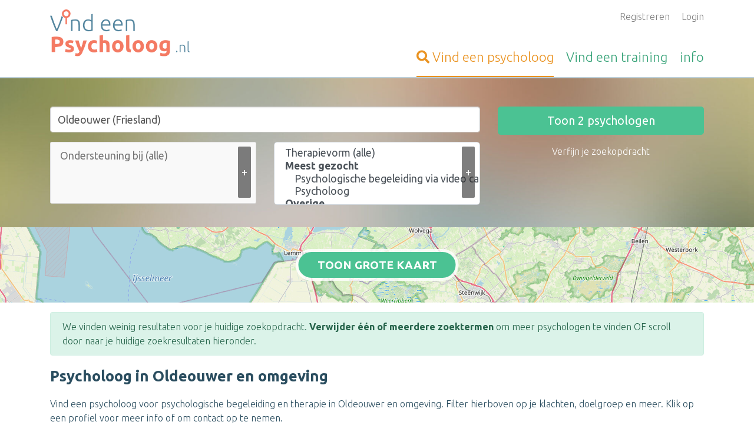

--- FILE ---
content_type: text/html; charset=UTF-8
request_url: https://www.vind-een-psycholoog.nl/zoeken/oldeouwer-fr.html
body_size: 18235
content:


<!DOCTYPE html>
<html lang="nl">

<head>

            <meta name="google-site-verification" content="JH9PIDSWqwHk-DMlkkdUb9OehParVJteRN2ymUMoyQg" />
    
    <meta charset="UTF-8">
    <meta name="viewport" content="width=device-width, initial-scale=1">
    <meta http-equiv="x-ua-compatible" content="ie=edge">
    <meta name="msvalidate.01" content="55BD04F45F74D95DE129ACF6CEE8DD58" />

    
    
            <style>
            :root{--blue:#007bff;--indigo:#6610f2;--purple:#6f42c1;--pink:#e83e8c;--red:#dc3545;--orange:#fd7e14;--yellow:#ffc107;--green:#4bc293;--teal:#20c997;--cyan:#17a2b8;--white:#fff;--gray:#6c757d;--gray-dark:#343a40;--primary:#007bff;--secondary:#6c757d;--success:#4bc293;--info:#17a2b8;--warning:#ffc107;--danger:#dc3545;--light:#f8f9fa;--dark:#343a40;--breakpoint-xs:0;--breakpoint-sm:576px;--breakpoint-md:768px;--breakpoint-lg:992px;--breakpoint-xl:1200px;--font-family-sans-serif:-apple-system,BlinkMacSystemFont,"Segoe UI",Roboto,"Helvetica Neue",Arial,"Noto Sans",sans-serif,"Apple Color Emoji","Segoe UI Emoji","Segoe UI Symbol","Noto Color Emoji";--font-family-monospace:SFMono-Regular,Menlo,Monaco,Consolas,"Liberation Mono","Courier New",monospace}*,:after,:before{-webkit-box-sizing:border-box;box-sizing:border-box}html{font-family:sans-serif;line-height:1.15;-webkit-text-size-adjust:100%}footer,header,section{display:block}body{margin:0;font-family:-apple-system,BlinkMacSystemFont,Segoe UI,Roboto,Helvetica Neue,Arial,Noto Sans,sans-serif;font-size:1rem;font-weight:400;color:#212529;text-align:left;background-color:#fff}h2,h3{margin-top:0;margin-bottom:.5rem}p{margin-top:0}p{margin-bottom:1rem}ul{margin-top:0;margin-bottom:1rem}a{color:#007bff;text-decoration:none;background-color:transparent}img{vertical-align:middle;border-style:none}button{border-radius:0}button,input,select{margin:0;font-family:inherit;font-size:inherit;line-height:inherit}button,input{overflow:visible}button,select{text-transform:none}select{word-wrap:normal}[type=submit],button{-webkit-appearance:button}[type=submit]::-moz-focus-inner,button::-moz-focus-inner{padding:0;border-style:none}h2,h3{margin-bottom:.5rem;font-family:inherit;font-weight:500;line-height:1.2;color:inherit}h2{font-size:2rem}h3{font-size:1.75rem}.overview-block__items{padding-left:0;list-style:none}.img-fluid{max-width:100%;height:auto}.container{width:100%;padding-right:15px;padding-left:15px;margin-right:auto;margin-left:auto}@media (min-width:576px){.container{max-width:540px}}@media (min-width:768px){.container{max-width:720px}}@media (min-width:992px){.container{max-width:960px}}@media (min-width:1200px){.container{max-width:1140px}}.row{display:-webkit-box;display:-ms-flexbox;display:flex;-ms-flex-wrap:wrap;flex-wrap:wrap;margin-right:-15px;margin-left:-15px}.col-10,.col-12,.col-md-4,.col-md-6,.col-sm-4,.col-sm-6,.col-sm-8{position:relative;width:100%;padding-right:15px;padding-left:15px}.col-10{-ms-flex:0 0 83.33333333%;flex:0 0 83.33333333%;max-width:83.33333333%}.col-10{-webkit-box-flex:0}.col-12{-webkit-box-flex:0;-ms-flex:0 0 100%;flex:0 0 100%;max-width:100%}.offset-1{margin-left:8.33333333%}@media (min-width:576px){.col-sm-4{-webkit-box-flex:0;-ms-flex:0 0 33.33333333%;flex:0 0 33.33333333%;max-width:33.33333333%}.col-sm-6{-webkit-box-flex:0;-ms-flex:0 0 50%;flex:0 0 50%;max-width:50%}.col-sm-8{-webkit-box-flex:0;-ms-flex:0 0 66.66666667%;flex:0 0 66.66666667%;max-width:66.66666667%}}@media (min-width:768px){.col-md-4{-webkit-box-flex:0;-ms-flex:0 0 33.33333333%;flex:0 0 33.33333333%;max-width:33.33333333%}.col-md-6{-webkit-box-flex:0;-ms-flex:0 0 50%;flex:0 0 50%;max-width:50%}}.form-control{display:block;width:100%;height:calc(1.5em + .75rem + 2px);padding:.375rem .75rem;font-size:1rem;font-weight:400;line-height:1.5;color:#495057;background-color:#fff;background-clip:padding-box;border:1px solid #ced4da;border-radius:.25rem}.form-control::-ms-expand{background-color:transparent;border:0}.form-control:-moz-focusring{color:transparent;text-shadow:0 0 0 #495057}.form-control::-webkit-input-placeholder{color:rgba(88,136,161,.5);opacity:1}.form-control::-moz-placeholder{color:rgba(88,136,161,.5);opacity:1}.form-control::-ms-input-placeholder{color:rgba(88,136,161,.5);opacity:1}.form-control-lg{height:calc(1.5em + 1rem + 2px);padding:.5rem 1rem;font-size:1.25rem;line-height:1.5;border-radius:.3rem}.form-group{margin-bottom:1rem}.btn{display:inline-block;font-weight:400;color:#212529;text-align:center;vertical-align:middle;background-color:transparent;border:1px solid transparent;padding:.375rem .75rem;font-size:1rem;line-height:1.5;border-radius:.25rem}.btn-success{color:#212529;background-color:#4bc293;border-color:#4bc293}.btn-link{font-weight:400;color:#007bff;text-decoration:none}.btn-lg{padding:.5rem 1rem;font-size:1.25rem;line-height:1.5;border-radius:.3rem}.btn-block{display:block;width:100%}@font-face{font-family:FontAwesome;src:url(../../fonts/fontawesome-webfont.eot?v=4.7.0);src:url(../../fonts/fontawesome-webfont.eot?#iefix&v=4.7.0) format('embedded-opentype'),url(../../fonts/fontawesome-webfont.woff2?v=4.7.0) format('woff2'),url(../../fonts/fontawesome-webfont.woff?v=4.7.0) format('woff'),url(../../fonts/fontawesome-webfont.ttf?v=4.7.0) format('truetype'),url(../../fonts/fontawesome-webfont.svg?v=4.7.0#fontawesomeregular) format('svg');font-weight:400;font-style:normal}.fa{display:inline-block;font:normal normal normal 14px/1 FontAwesome;font-size:inherit;text-rendering:auto;-webkit-font-smoothing:antialiased;-moz-osx-font-smoothing:grayscale}.fa-search:before{content:"\f002"}.fa-arrow-up:before{content:"\f062"}        </style>
        <link rel="preload" href="/public-assets/css/app.css?id=1c83cbede10ccfc9a4dd0ca72f6098bf" as="style" onload="this.onload=null;this.rel='stylesheet'" />
        <noscript>
            <link rel="stylesheet" href="/public-assets/css/app.css?id=1c83cbede10ccfc9a4dd0ca72f6098bf" />
        </noscript>
        <script>
            /*! loadCSS. [c]2017 Filament Group, Inc. MIT License */
/* This file is meant as a standalone workflow for
- testing support for link[rel=preload]
- enabling async CSS loading in browsers that do not support rel=preload
- applying rel preload css once loaded, whether supported or not.
*/
(function( w ){
	"use strict";
	// rel=preload support test
	if( !w.loadCSS ){
		w.loadCSS = function(){};
	}
	// define on the loadCSS obj
	var rp = loadCSS.relpreload = {};
	// rel=preload feature support test
	// runs once and returns a function for compat purposes
	rp.support = (function(){
		var ret;
		try {
			ret = w.document.createElement( "link" ).relList.supports( "preload" );
		} catch (e) {
			ret = false;
		}
		return function(){
			return ret;
		};
	})();

	// if preload isn't supported, get an asynchronous load by using a non-matching media attribute
	// then change that media back to its intended value on load
	rp.bindMediaToggle = function( link ){
		// remember existing media attr for ultimate state, or default to 'all'
		var finalMedia = link.media || "all";

		function enableStylesheet(){
			link.media = finalMedia;
		}

		// bind load handlers to enable media
		if( link.addEventListener ){
			link.addEventListener( "load", enableStylesheet );
		} else if( link.attachEvent ){
			link.attachEvent( "onload", enableStylesheet );
		}

		// Set rel and non-applicable media type to start an async request
		// note: timeout allows this to happen async to let rendering continue in IE
		setTimeout(function(){
			link.rel = "stylesheet";
			link.media = "only x";
		});
		// also enable media after 3 seconds,
		// which will catch very old browsers (android 2.x, old firefox) that don't support onload on link
		setTimeout( enableStylesheet, 3000 );
	};

	// loop through link elements in DOM
	rp.poly = function(){
		// double check this to prevent external calls from running
		if( rp.support() ){
			return;
		}
		var links = w.document.getElementsByTagName( "link" );
		for( var i = 0; i < links.length; i++ ){
			var link = links[ i ];
			// qualify links to those with rel=preload and as=style attrs
			if( link.rel === "preload" && link.getAttribute( "as" ) === "style" && !link.getAttribute( "data-loadcss" ) ){
				// prevent rerunning on link
				link.setAttribute( "data-loadcss", true );
				// bind listeners to toggle media back
				rp.bindMediaToggle( link );
			}
		}
	};

	// if unsupported, run the polyfill
	if( !rp.support() ){
		// run once at least
		rp.poly();

		// rerun poly on an interval until onload
		var run = w.setInterval( rp.poly, 500 );
		if( w.addEventListener ){
			w.addEventListener( "load", function(){
				rp.poly();
				w.clearInterval( run );
			} );
		} else if( w.attachEvent ){
			w.attachEvent( "onload", function(){
				rp.poly();
				w.clearInterval( run );
			} );
		}
	}


	// commonjs
	if( typeof exports !== "undefined" ){
		exports.loadCSS = loadCSS;
	}
	else {
		w.loadCSS = loadCSS;
	}
}( typeof global !== "undefined" ? global : this ) );        </script>
    
    <meta name="csrf-param" content="_csrf">
<meta name="csrf-token" content="WnFdHknH0Lk1AeI8nSyJ4VBo4Nioyb1fdVXNkKIoBt8gFxZ4HK6k8wBggU7KRey2Ph66vez9_i9BGr_98Hlvkw==">
    <title>Oldeouwer - Psycholoog in Oldeouwer en omgeving | Vind-een-Psycholoog.nl</title>

    <link rel="shortcut icon" type="image/png" href="/site_images/VET_favicon--vepnl.png?v=2" />

    <meta name="csrf-param" content="_csrf">
<meta name="csrf-token" content="WnFdHknH0Lk1AeI8nSyJ4VBo4Nioyb1fdVXNkKIoBt8gFxZ4HK6k8wBggU7KRey2Ph66vez9_i9BGr_98Hlvkw==">

    
    <!--[if IE 9]>
      <link href="https://cdn.jsdelivr.net/gh/coliff/bootstrap-ie8/css/bootstrap-ie9.min.css" rel="stylesheet">
    <![endif]-->
    <!--[if lte IE 8]>
      <link href="https://cdn.jsdelivr.net/gh/coliff/bootstrap-ie8/css/bootstrap-ie8.min.css" rel="stylesheet">
      <script src="https://cdn.jsdelivr.net/g/html5shiv@3.7.3"></script>
    <![endif]-->


    <meta name="description" content="Psychologische begeleiding in Oldeouwer - Vind hier de juiste psycholoog voor jouw hulpvraag in Oldeouwer en omgeving. Maak vandaag nog een afspraak.">
<meta property="og:url" content="https://www.vind-een-psycholoog.nl/zoeken/oldeouwer-fr.html">
<meta property="og:type" content="website">
<meta property="og:title" content="Oldeouwer - Psycholoog in Oldeouwer en omgeving | Vind-een-Psycholoog.nl">
<meta property="og:image" content="https://www.vind-een-psycholoog.nl/site_images/_method-fit-width-800-height-800/__optimized__VET_logo--vepnl.png">
<link href="https://api.mapbox.com/mapbox.js/plugins/leaflet-fullscreen/v1.0.1/leaflet.fullscreen.css" rel="stylesheet">
<link href="/public-assets/vendor/leaflet-gesture/leaflet-gesture-handling.min.css?v=1624362103" rel="stylesheet">
<link href="/assets/975309dc/css/all.min.css?v=1734009496" rel="stylesheet">
<link href="https://unpkg.com/leaflet@1.3.1/dist/leaflet.css" rel="stylesheet">
<link href="https://cdn.jsdelivr.net/npm/choices.js/public/assets/styles/choices.min.css" rel="stylesheet">
<script src="https://cdn.usefathom.com/script.js" data-site="HGHBQSKX" defer></script></head>

<body class="vet-prod">
    <a href="#" class="js-go-to-top site__to-top" aria-label="Terug naar boven">
        <i class="far fa-arrow-up"></i> <span class="text">Terug naar boven</span>    </a>
    <div class="wrapper">
        <script src="https://unpkg.com/leaflet@1.3.1/dist/leaflet.js"></script>
<script src="https://api.mapbox.com/mapbox.js/plugins/leaflet-fullscreen/v1.0.1/Leaflet.fullscreen.min.js"></script>
<script src="/public-assets/vendor/leaflet-gesture/leaflet-gesture-handling.min.js?v=1687263871"></script>
<script>var site_flag = "vepnl";
var profile_name = "psycholoog";</script>
        
<header class="header">
    <div class="container">
        <div class="row">
            <div class="col-12 col-sm-4">
                <a href="https://www.vind-een-psycholoog.nl" title="Homepage Vind-een-Psycholoog.nl" class="header__logo">
                    <img src="https://www.vind-een-psycholoog.nl/site_images/VET_logo--vepnl.png" alt="Logo Vind-een-Psycholoog.nl" />
                </a>
            </div>
            <div class="col-12 col-sm-8 text-right">
                <ul class="js-user-header-navigation header__user-navigation">
                                            <li>
                            <a href="/aanmelden.html">Registreren</a>                        </li>
                                                                <li>
                            <a href="/login.html">Login</a>                        </li>
                                    </ul>

                <ul class="header__main-navigation js-header-navigation">
                    <li  class="active">
                        <a href="/psycholoog-zoeken.html" title="Vind een psycholoog">
                            <span class="fa fa-search"></span> <span class="d-none d-sm-inline">Vind een </span>psycholoog                        </a>
                    </li>
                    <li >
                        <a href="/cursus-training-opleiding.html" title=""><span class="d-none d-sm-inline">Vind een </span>training</a>
                    </li>
                    <li >
                        <a href="/info.html" title="Informatie over Vind-een-Psycholoog.nl">info</a>
                    </li>
                </ul>
            </div>
        </div>
    </div>
</header>

        <a class="d-block d-md-none search-bar__toggle" href="#" data-toggle=".js-search-bar" data-toggle-class="d-none" data-hideText="Zoekformulier verbergen">Zoekopdracht aanpassen</a><div class="search-bar js-search-bar d-none d-md-block" style="background-image: url(/site_images/VET_headerbg--vepnl.jpg);"><div class="container"><div class="search__container"><form id="site-profile-search-form" class="js-search-form" action="/profiel-zoeken.html" method="post" data-resultsurl="https://www.vind-een-psycholoog.nl/site-profile/get-number-of-search-results.html" autocomplete="off">
<input type="hidden" name="_csrf" value="WnFdHknH0Lk1AeI8nSyJ4VBo4Nioyb1fdVXNkKIoBt8gFxZ4HK6k8wBggU7KRey2Ph66vez9_i9BGr_98Hlvkw==">

<div class="row">
    <div class="col-sm-8 col-12">
                            <div class="row">
                        <div class="col-12">
                            <div class="form-group">
                                <div class="form-group field-siteprofilesearchform-city">

<input type="text" id="siteprofilesearchform-city" class="form-control form-control-lg js-city-autocomplete" name="SiteProfileSearchForm[city]" value="Oldeouwer (Friesland)" placeholder="Stad of gemeente" autocomplete="off" aria-label="Stad of gemeente">

<div class="help-block"></div>
</div><div class="form-group field-siteprofilesearchform-city-hidden">

<input type="hidden" id="siteprofilesearchform-city-hidden" class="js-city-hidden" name="SiteProfileSearchForm[city]" value="oldeouwer-fr">

<div class="help-block"></div>
</div>                            </div>
                        </div>
                    </div>
                    <div class="row">
                        <div class="col-sm-6 col-12">
                                                        <button type="button" class="js-open-field-dropdown search-bar__add-button" title="Kies een (extra) zoekterm">+</button><div class="field-siteprofilesearchform-complaint" style="height: 100%;">

<input type="hidden" name="SiteProfileSearchForm[complaint]" value=""><select id="siteprofilesearchform-complaint" class="form-control form-control-lg" name="SiteProfileSearchForm[complaint][]" multiple size="4" aria-label="Filter op klacht" data-choices="[{&quot;value&quot;:&quot;ademhalingsproblemen-therapie&quot;,&quot;label&quot;:&quot;Ademhalingsproblemen&quot;},{&quot;value&quot;:&quot;adhd-therapie&quot;,&quot;label&quot;:&quot;ADHD&quot;},{&quot;value&quot;:&quot;hulp-bij-adoptie-therapie&quot;,&quot;label&quot;:&quot;Adoptie&quot;},{&quot;value&quot;:&quot;afvallen-afslanken-vermageren-therapie&quot;,&quot;label&quot;:&quot;Afslanken / afvallen&quot;},{&quot;value&quot;:&quot;agressiebeheersing-therapie&quot;,&quot;label&quot;:&quot;Agressiebeheersing&quot;},{&quot;value&quot;:&quot;alcoholproblemen-therapie&quot;,&quot;label&quot;:&quot;Alcoholproblemen&quot;},{&quot;value&quot;:&quot;alzheimer-therapie&quot;,&quot;label&quot;:&quot;Alzheimer&quot;},{&quot;value&quot;:&quot;angst-en-therapie&quot;,&quot;label&quot;:&quot;Angst&quot;},{&quot;value&quot;:&quot;angst-en-fobieen-therapie&quot;,&quot;label&quot;:&quot;Angst - Fobieën&quot;},{&quot;value&quot;:&quot;angst-en-paniekaanvallen-therapie&quot;,&quot;label&quot;:&quot;Angst - Paniekaanvallen&quot;},{&quot;value&quot;:&quot;angst-sociale-angst-therapie&quot;,&quot;label&quot;:&quot;Angst - Sociale angsten&quot;},{&quot;value&quot;:&quot;angst-voor-oorlog-therapie&quot;,&quot;label&quot;:&quot;Angst voor oorlog&quot;},{&quot;value&quot;:&quot;angststoornis-therapie&quot;,&quot;label&quot;:&quot;Angststoornis&quot;},{&quot;value&quot;:&quot;anorexia-therapie&quot;,&quot;label&quot;:&quot;Anorexia&quot;},{&quot;value&quot;:&quot;assertiviteit-therapie&quot;,&quot;label&quot;:&quot;Assertiviteit&quot;},{&quot;value&quot;:&quot;assertiviteitstraining-therapie&quot;,&quot;label&quot;:&quot;Assertiviteitstraining&quot;},{&quot;value&quot;:&quot;autisme-therapie&quot;,&quot;label&quot;:&quot;Autisme (spectrumstoornis)&quot;},{&quot;value&quot;:&quot;automutilatie-therapie&quot;,&quot;label&quot;:&quot;Automutilatie&quot;},{&quot;value&quot;:&quot;bedplassen-therapie&quot;,&quot;label&quot;:&quot;Bedplassen&quot;},{&quot;value&quot;:&quot;beroepskeuze-therapie&quot;,&quot;label&quot;:&quot;Beroepskeuze&quot;},{&quot;value&quot;:&quot;bindingsangst-therapie&quot;,&quot;label&quot;:&quot;Bindingsangst&quot;},{&quot;value&quot;:&quot;boosheid-therapie&quot;,&quot;label&quot;:&quot;Boosheid&quot;},{&quot;value&quot;:&quot;bore-out-therapie&quot;,&quot;label&quot;:&quot;Bore-out&quot;},{&quot;value&quot;:&quot;burnout-therapie&quot;,&quot;label&quot;:&quot;Burnout / burn-out&quot;},{&quot;value&quot;:&quot;chronische-pijn-therapie&quot;,&quot;label&quot;:&quot;Chronische pijn&quot;},{&quot;value&quot;:&quot;chronische-ziekte-therapie&quot;,&quot;label&quot;:&quot;Chronische ziekte&quot;},{&quot;value&quot;:&quot;claustrofobie-therapie&quot;,&quot;label&quot;:&quot;Claustrofobie&quot;},{&quot;value&quot;:&quot;codependentie-codependency-psychologische-begeleiding&quot;,&quot;label&quot;:&quot;Codependentie / codependency&quot;},{&quot;value&quot;:&quot;coming-out-therapie&quot;,&quot;label&quot;:&quot;Coming-out&quot;},{&quot;value&quot;:&quot;communicatieproblemen-therapie&quot;,&quot;label&quot;:&quot;Communicatieproblemen&quot;},{&quot;value&quot;:&quot;concentratieproblemen-therapie&quot;,&quot;label&quot;:&quot;Concentratieproblemen&quot;},{&quot;value&quot;:&quot;conflicten-therapie&quot;,&quot;label&quot;:&quot;Conflicten&quot;},{&quot;value&quot;:&quot;angst-coronavirus-therapie&quot;,&quot;label&quot;:&quot;Corona angst&quot;},{&quot;value&quot;:&quot;stress-coronavirus-therapie&quot;,&quot;label&quot;:&quot;Corona stress&quot;},{&quot;value&quot;:&quot;chronisch-vermoeidheidssyndroom-therapie&quot;,&quot;label&quot;:&quot;CVS - chronisch vermoeidheidssyndroom&quot;},{&quot;value&quot;:&quot;daderschap-therapie&quot;,&quot;label&quot;:&quot;Daderschap&quot;},{&quot;value&quot;:&quot;dementie-therapie&quot;,&quot;label&quot;:&quot;Dementie&quot;},{&quot;value&quot;:&quot;depressie-therapie&quot;,&quot;label&quot;:&quot;Depressie&quot;},{&quot;value&quot;:&quot;discipline-therapie&quot;,&quot;label&quot;:&quot;Discipline&quot;},{&quot;value&quot;:&quot;dissociatieve-stoornis-therapie&quot;,&quot;label&quot;:&quot;Dissociatieve stoornis&quot;},{&quot;value&quot;:&quot;doelloosheid-therapie&quot;,&quot;label&quot;:&quot;Doelloosheid&quot;},{&quot;value&quot;:&quot;drugsgebruik-therapie&quot;,&quot;label&quot;:&quot;Drugsgebruik&quot;},{&quot;value&quot;:&quot;dwangstoornis-therapie&quot;,&quot;label&quot;:&quot;Dwangstoornis&quot;},{&quot;value&quot;:&quot;echtscheiding-therapie&quot;,&quot;label&quot;:&quot;Echtscheiding&quot;},{&quot;value&quot;:&quot;eenzaamheid-therapie&quot;,&quot;label&quot;:&quot;Eenzaamheid&quot;},{&quot;value&quot;:&quot;eetstoornis-therapie&quot;,&quot;label&quot;:&quot;Eetstoornis&quot;},{&quot;value&quot;:&quot;eigenwaarde-therapie&quot;,&quot;label&quot;:&quot;Eigenwaarde&quot;},{&quot;value&quot;:&quot;emo-eten-psycholoog&quot;,&quot;label&quot;:&quot;Emo-eten&quot;},{&quot;value&quot;:&quot;emotionele-problemen-therapie&quot;,&quot;label&quot;:&quot;Emotionele problemen&quot;},{&quot;value&quot;:&quot;etniciteit-therapie&quot;,&quot;label&quot;:&quot;Etniciteit&quot;},{&quot;value&quot;:&quot;faalangst-therapie&quot;,&quot;label&quot;:&quot;Faalangst&quot;},{&quot;value&quot;:&quot;familiale-moeilijkheden-therapie&quot;,&quot;label&quot;:&quot;Familiale moeilijkheden&quot;},{&quot;value&quot;:&quot;gameverslaving-schermverslaving-psychologische-begeleiding&quot;,&quot;label&quot;:&quot;Game- of schermverslaving&quot;},{&quot;value&quot;:&quot;gedragsproblemen-therapie&quot;,&quot;label&quot;:&quot;Gedragsproblemen&quot;},{&quot;value&quot;:&quot;geheugenproblemen-therapie&quot;,&quot;label&quot;:&quot;Geheugenproblemen&quot;},{&quot;value&quot;:&quot;gender-therapie&quot;,&quot;label&quot;:&quot;Gender&quot;},{&quot;value&quot;:&quot;gevoelloosheid-therapie&quot;,&quot;label&quot;:&quot;Gevoelloosheid&quot;},{&quot;value&quot;:&quot;gilles-de-la-tourette-therapie&quot;,&quot;label&quot;:&quot;Gilles de la Tourette&quot;},{&quot;value&quot;:&quot;gokproblemen-therapie&quot;,&quot;label&quot;:&quot;Gokproblemen&quot;},{&quot;value&quot;:&quot;grenzen-stellen-therapie&quot;,&quot;label&quot;:&quot;Grenzen stellen&quot;},{&quot;value&quot;:&quot;hechtingsstoornis-therapie&quot;,&quot;label&quot;:&quot;Hechtingsstoornis&quot;},{&quot;value&quot;:&quot;hersenletsel-therapie&quot;,&quot;label&quot;:&quot;Hersenletsel&quot;},{&quot;value&quot;:&quot;holebi-specifiek-homo-lesbiennes-biseksualiteit-therapie&quot;,&quot;label&quot;:&quot;Holebi specifieke problemen&quot;},{&quot;value&quot;:&quot;hoofdpijn-en-migraine-therapie&quot;,&quot;label&quot;:&quot;Hoofdpijn en migraine&quot;},{&quot;value&quot;:&quot;hoogbegaafdheid-therapie&quot;,&quot;label&quot;:&quot;Hoogbegaafdheid&quot;},{&quot;value&quot;:&quot;hormonale-problemen-therapie&quot;,&quot;label&quot;:&quot;Hormonale problemen&quot;},{&quot;value&quot;:&quot;hsp-hoogsensitief-therapie&quot;,&quot;label&quot;:&quot;HSP - Hoogsensitief&quot;},{&quot;value&quot;:&quot;huilbaby-therapie&quot;,&quot;label&quot;:&quot;Huilbaby&quot;},{&quot;value&quot;:&quot;hyperventilatie-therapie&quot;,&quot;label&quot;:&quot;Hyperventilatie&quot;},{&quot;value&quot;:&quot;identiteitsproblemen-therapie&quot;,&quot;label&quot;:&quot;Identiteitsproblemen&quot;},{&quot;value&quot;:&quot;impulsbeheersing-therapie&quot;,&quot;label&quot;:&quot;Impulsbeheersing&quot;},{&quot;value&quot;:&quot;innerlijke-conflicten-therapie&quot;,&quot;label&quot;:&quot;Innerlijke conflicten&quot;},{&quot;value&quot;:&quot;intrafamiliaal-geweld-psychologische-begeleiding&quot;,&quot;label&quot;:&quot;Intrafamiliaal geweld&quot;},{&quot;value&quot;:&quot;kanker-therapie&quot;,&quot;label&quot;:&quot;Kanker (ondersteuning)&quot;},{&quot;value&quot;:&quot;keuzemoeilijkheden-therapie&quot;,&quot;label&quot;:&quot;Keuzemoeilijkheden&quot;},{&quot;value&quot;:&quot;kind-ouderproblemen-therapie&quot;,&quot;label&quot;:&quot;Kind - ouder problemen&quot;},{&quot;value&quot;:&quot;kindermishandeling-therapie&quot;,&quot;label&quot;:&quot;Kindermishandeling&quot;},{&quot;value&quot;:&quot;kinderwens-therapie&quot;,&quot;label&quot;:&quot;Kinderwens&quot;},{&quot;value&quot;:&quot;laag-zelfbeeld-therapie&quot;,&quot;label&quot;:&quot;Laag zelfbeeld&quot;},{&quot;value&quot;:&quot;leerproblemen-therapie&quot;,&quot;label&quot;:&quot;Leerproblemen&quot;},{&quot;value&quot;:&quot;levensvragen-therapie&quot;,&quot;label&quot;:&quot;Levensvragen&quot;},{&quot;value&quot;:&quot;lichamelijke-klachten-therapie&quot;,&quot;label&quot;:&quot;Lichamelijke klachten&quot;},{&quot;value&quot;:&quot;loopbaanbegeleiding-therapie&quot;,&quot;label&quot;:&quot;Loopbaanbegeleiding&quot;},{&quot;value&quot;:&quot;maag-en-darmklachten-therapie&quot;,&quot;label&quot;:&quot;Maag- en darmklachten&quot;},{&quot;value&quot;:&quot;menopauze-therapie&quot;,&quot;label&quot;:&quot;Menopauze / de overgang&quot;},{&quot;value&quot;:&quot;midlifecrisis-therapie&quot;,&quot;label&quot;:&quot;Midlifecrisis&quot;},{&quot;value&quot;:&quot;miskraam-therapie&quot;,&quot;label&quot;:&quot;Miskraam&quot;},{&quot;value&quot;:&quot;misofonie-therapie&quot;,&quot;label&quot;:&quot;Misofonie&quot;},{&quot;value&quot;:&quot;moeilijkheden-sociaal-contact-therapie&quot;,&quot;label&quot;:&quot;Moeilijkheden met sociaal contact&quot;},{&quot;value&quot;:&quot;nachtmerries-therapie&quot;,&quot;label&quot;:&quot;Nachtmerries&quot;},{&quot;value&quot;:&quot;nah-therapie&quot;,&quot;label&quot;:&quot;NAH&quot;},{&quot;value&quot;:&quot;narcisme-therapie&quot;,&quot;label&quot;:&quot;Narcisme&quot;},{&quot;value&quot;:&quot;neurologische-aandoeningen-therapie&quot;,&quot;label&quot;:&quot;Neurologische aandoeningen&quot;},{&quot;value&quot;:&quot;neurose-therapie&quot;,&quot;label&quot;:&quot;Neurose&quot;},{&quot;value&quot;:&quot;niet-goed-in-je-vel-zitten-therapie&quot;,&quot;label&quot;:&quot;Niet goed in je vel zitten&quot;},{&quot;value&quot;:&quot;nieuw-samengestelde-gezinnen-therapie&quot;,&quot;label&quot;:&quot;Nieuw samengestelde gezinnen&quot;},{&quot;value&quot;:&quot;onrust-therapie&quot;,&quot;label&quot;:&quot;Onrust&quot;},{&quot;value&quot;:&quot;onzekerheid-therapie&quot;,&quot;label&quot;:&quot;Onzekerheid&quot;},{&quot;value&quot;:&quot;oorlogstrauma-psychologische-begeleiding&quot;,&quot;label&quot;:&quot;Oorlogstrauma&quot;},{&quot;value&quot;:&quot;opvoedingsproblemen-therapie&quot;,&quot;label&quot;:&quot;Opvoeding&quot;},{&quot;value&quot;:&quot;ouder-worden-therapie&quot;,&quot;label&quot;:&quot;Ouder worden&quot;},{&quot;value&quot;:&quot;ouderschap-therapie&quot;,&quot;label&quot;:&quot;Ouderschap&quot;},{&quot;value&quot;:&quot;overgewicht-therapie&quot;,&quot;label&quot;:&quot;Overgewicht&quot;},{&quot;value&quot;:&quot;overspannen-therapie&quot;,&quot;label&quot;:&quot;Overspannen&quot;},{&quot;value&quot;:&quot;partnergeweld-psychologische-begeleiding&quot;,&quot;label&quot;:&quot;Partnergeweld&quot;},{&quot;value&quot;:&quot;perfectionisme-therapie&quot;,&quot;label&quot;:&quot;Perfectionisme&quot;},{&quot;value&quot;:&quot;persoonlijke-ontwikkeling-therapie&quot;,&quot;label&quot;:&quot;Persoonlijke ontwikkeling&quot;},{&quot;value&quot;:&quot;pesten-therapie&quot;,&quot;label&quot;:&quot;Pesten&quot;},{&quot;value&quot;:&quot;piekeren-therapie&quot;,&quot;label&quot;:&quot;Piekeren&quot;},{&quot;value&quot;:&quot;postnatale-depressie-therapie-postpartum-depressie&quot;,&quot;label&quot;:&quot;Postnatale depressie&quot;},{&quot;value&quot;:&quot;posttraumatische-stress-syndroom-stoornis-ptss-therapie&quot;,&quot;label&quot;:&quot;Posttraumatische stress PTSS&quot;},{&quot;value&quot;:&quot;problemen-bij-babys-therapie&quot;,&quot;label&quot;:&quot;Problemen bij baby&#039;s&quot;},{&quot;value&quot;:&quot;psychiatrische-problemen-therapie&quot;,&quot;label&quot;:&quot;Psychiatrische problemen&quot;},{&quot;value&quot;:&quot;psychose-therapie&quot;,&quot;label&quot;:&quot;Psychose&quot;},{&quot;value&quot;:&quot;racisme-therapie&quot;,&quot;label&quot;:&quot;Racisme&quot;},{&quot;value&quot;:&quot;re-integratie-bij-ziekte-therapie&quot;,&quot;label&quot;:&quot;Re-integratie bij ziekte&quot;},{&quot;value&quot;:&quot;relatiebreuk-verwerken-therapie&quot;,&quot;label&quot;:&quot;Relatiebreuk verwerken&quot;},{&quot;value&quot;:&quot;relatieproblemen-therapie&quot;,&quot;label&quot;:&quot;Relatieproblemen&quot;},{&quot;value&quot;:&quot;rouwverwerking-therapie&quot;,&quot;label&quot;:&quot;Rouwverwerking&quot;},{&quot;value&quot;:&quot;rug-en-nekklachten-therapie&quot;,&quot;label&quot;:&quot;Rug- en nekklachten&quot;},{&quot;value&quot;:&quot;schoolmoe-therapie&quot;,&quot;label&quot;:&quot;Schoolmoe&quot;},{&quot;value&quot;:&quot;seksueel-misbruik-therapie&quot;,&quot;label&quot;:&quot;Seksueel misbruik&quot;},{&quot;value&quot;:&quot;seksuele-problemen-man-therapie&quot;,&quot;label&quot;:&quot;Seksuele problemen man&quot;},{&quot;value&quot;:&quot;seksuele-problemen-vrouw-therapie&quot;,&quot;label&quot;:&quot;Seksuele problemen vrouw&quot;},{&quot;value&quot;:&quot;seksverslaving-therapie&quot;,&quot;label&quot;:&quot;Seksverslaving&quot;},{&quot;value&quot;:&quot;slaapproblemen-therapie&quot;,&quot;label&quot;:&quot;Slaapproblemen&quot;},{&quot;value&quot;:&quot;slaapproblemen-bij-babys-therapie&quot;,&quot;label&quot;:&quot;Slaapproblemen bij baby&#039;s&quot;},{&quot;value&quot;:&quot;slachtofferhulp-therapie&quot;,&quot;label&quot;:&quot;Slachtofferhulp&quot;},{&quot;value&quot;:&quot;psychosomatische-klachten-therapie&quot;,&quot;label&quot;:&quot;SOLK (Somatisch onvoldoende verklaarde lichamelijke klachten)&quot;},{&quot;value&quot;:&quot;stem-problemen-therapie&quot;,&quot;label&quot;:&quot;Stemproblemen&quot;},{&quot;value&quot;:&quot;stoppen-met-roken-therapie&quot;,&quot;label&quot;:&quot;Stoppen met roken&quot;},{&quot;value&quot;:&quot;stotteren-therapie&quot;,&quot;label&quot;:&quot;Stotteren&quot;},{&quot;value&quot;:&quot;stress-therapie&quot;,&quot;label&quot;:&quot;Stress&quot;},{&quot;value&quot;:&quot;stress-klimaatverandering-therapie&quot;,&quot;label&quot;:&quot;Stress door klimaatverandering&quot;},{&quot;value&quot;:&quot;timemanagement-therapie&quot;,&quot;label&quot;:&quot;Timemanagement&quot;},{&quot;value&quot;:&quot;tinnitus-oorsuizen-therapie&quot;,&quot;label&quot;:&quot;Tinnitus - oorsuizen&quot;},{&quot;value&quot;:&quot;traumaverwerking-therapie&quot;,&quot;label&quot;:&quot;Traumaverwerking&quot;},{&quot;value&quot;:&quot;verdriet-therapie&quot;,&quot;label&quot;:&quot;Verdriet&quot;},{&quot;value&quot;:&quot;verlatingsangst-therapie&quot;,&quot;label&quot;:&quot;Verlatingsangst&quot;},{&quot;value&quot;:&quot;verlegenheid-therapie&quot;,&quot;label&quot;:&quot;Verlegenheid&quot;},{&quot;value&quot;:&quot;verlies-therapie&quot;,&quot;label&quot;:&quot;Verlies&quot;},{&quot;value&quot;:&quot;vermoeidheid-therapie&quot;,&quot;label&quot;:&quot;Vermoeidheid&quot;},{&quot;value&quot;:&quot;verslaving-therapie&quot;,&quot;label&quot;:&quot;Verslaving&quot;},{&quot;value&quot;:&quot;verwerking-kinder-en-jeugdtijd-therapie&quot;,&quot;label&quot;:&quot;Verwerking kinder- en jeugdtijd&quot;},{&quot;value&quot;:&quot;verzamelwoede-therapie&quot;,&quot;label&quot;:&quot;Verzamelwoede&quot;},{&quot;value&quot;:&quot;vliegangst-therapie&quot;,&quot;label&quot;:&quot;Vliegangst&quot;},{&quot;value&quot;:&quot;voeding-dieet-psycholoog&quot;,&quot;label&quot;:&quot;Voeding &amp; dieet&quot;},{&quot;value&quot;:&quot;vruchtbaarheidsproblemen-therapie&quot;,&quot;label&quot;:&quot;Vruchtbaarheidsproblemen&quot;},{&quot;value&quot;:&quot;weinig-zelfvertrouwen-therapie&quot;,&quot;label&quot;:&quot;Weinig zelfvertrouwen&quot;},{&quot;value&quot;:&quot;winterdepressie-therapie&quot;,&quot;label&quot;:&quot;Winterdepressie&quot;},{&quot;value&quot;:&quot;zelfmoordgedachte-therapie&quot;,&quot;label&quot;:&quot;Zelfmoordgedachte&quot;},{&quot;value&quot;:&quot;zelfzorg-therapie&quot;,&quot;label&quot;:&quot;Zelfzorg&quot;},{&quot;value&quot;:&quot;ziekte-therapie&quot;,&quot;label&quot;:&quot;Ziekte, omgaan met&quot;},{&quot;value&quot;:&quot;zingevingsvragen-therapie&quot;,&quot;label&quot;:&quot;Zingeving en zingevingsvragen&quot;},{&quot;value&quot;:&quot;zorgen-maken-therapie&quot;,&quot;label&quot;:&quot;Zorgen maken&quot;}]" data-prompt="Ondersteuning bij (alle)">
<option value="">Ondersteuning bij (alle)</option>
<option value="ademhalingsproblemen-therapie">Ademhalingsproblemen</option>
<option value="adhd-therapie">ADHD</option>
<option value="hulp-bij-adoptie-therapie">Adoptie</option>
<option value="afvallen-afslanken-vermageren-therapie">Afslanken / afvallen</option>
<option value="agressiebeheersing-therapie">Agressiebeheersing</option>
<option value="alcoholproblemen-therapie">Alcoholproblemen</option>
<option value="alzheimer-therapie">Alzheimer</option>
<option value="angst-en-therapie">Angst</option>
<option value="angst-en-fobieen-therapie">Angst - Fobieën</option>
<option value="angst-en-paniekaanvallen-therapie">Angst - Paniekaanvallen</option>
<option value="angst-sociale-angst-therapie">Angst - Sociale angsten</option>
<option value="angst-voor-oorlog-therapie">Angst voor oorlog</option>
<option value="angststoornis-therapie">Angststoornis</option>
<option value="anorexia-therapie">Anorexia</option>
<option value="assertiviteit-therapie">Assertiviteit</option>
<option value="assertiviteitstraining-therapie">Assertiviteitstraining</option>
<option value="autisme-therapie">Autisme (spectrumstoornis)</option>
<option value="automutilatie-therapie">Automutilatie</option>
<option value="bedplassen-therapie">Bedplassen</option>
<option value="beroepskeuze-therapie">Beroepskeuze</option>
<option value="bindingsangst-therapie">Bindingsangst</option>
<option value="boosheid-therapie">Boosheid</option>
<option value="bore-out-therapie">Bore-out</option>
<option value="burnout-therapie">Burnout / burn-out</option>
<option value="chronische-pijn-therapie">Chronische pijn</option>
<option value="chronische-ziekte-therapie">Chronische ziekte</option>
<option value="claustrofobie-therapie">Claustrofobie</option>
<option value="codependentie-codependency-psychologische-begeleiding">Codependentie / codependency</option>
<option value="coming-out-therapie">Coming-out</option>
<option value="communicatieproblemen-therapie">Communicatieproblemen</option>
<option value="concentratieproblemen-therapie">Concentratieproblemen</option>
<option value="conflicten-therapie">Conflicten</option>
<option value="angst-coronavirus-therapie">Corona angst</option>
<option value="stress-coronavirus-therapie">Corona stress</option>
<option value="chronisch-vermoeidheidssyndroom-therapie">CVS - chronisch vermoeidheidssyndroom</option>
<option value="daderschap-therapie">Daderschap</option>
<option value="dementie-therapie">Dementie</option>
<option value="depressie-therapie">Depressie</option>
<option value="discipline-therapie">Discipline</option>
<option value="dissociatieve-stoornis-therapie">Dissociatieve stoornis</option>
<option value="doelloosheid-therapie">Doelloosheid</option>
<option value="drugsgebruik-therapie">Drugsgebruik</option>
<option value="dwangstoornis-therapie">Dwangstoornis</option>
<option value="echtscheiding-therapie">Echtscheiding</option>
<option value="eenzaamheid-therapie">Eenzaamheid</option>
<option value="eetstoornis-therapie">Eetstoornis</option>
<option value="eigenwaarde-therapie">Eigenwaarde</option>
<option value="emo-eten-psycholoog">Emo-eten</option>
<option value="emotionele-problemen-therapie">Emotionele problemen</option>
<option value="etniciteit-therapie">Etniciteit</option>
<option value="faalangst-therapie">Faalangst</option>
<option value="familiale-moeilijkheden-therapie">Familiale moeilijkheden</option>
<option value="gameverslaving-schermverslaving-psychologische-begeleiding">Game- of schermverslaving</option>
<option value="gedragsproblemen-therapie">Gedragsproblemen</option>
<option value="geheugenproblemen-therapie">Geheugenproblemen</option>
<option value="gender-therapie">Gender</option>
<option value="gevoelloosheid-therapie">Gevoelloosheid</option>
<option value="gilles-de-la-tourette-therapie">Gilles de la Tourette</option>
<option value="gokproblemen-therapie">Gokproblemen</option>
<option value="grenzen-stellen-therapie">Grenzen stellen</option>
<option value="hechtingsstoornis-therapie">Hechtingsstoornis</option>
<option value="hersenletsel-therapie">Hersenletsel</option>
<option value="holebi-specifiek-homo-lesbiennes-biseksualiteit-therapie">Holebi specifieke problemen</option>
<option value="hoofdpijn-en-migraine-therapie">Hoofdpijn en migraine</option>
<option value="hoogbegaafdheid-therapie">Hoogbegaafdheid</option>
<option value="hormonale-problemen-therapie">Hormonale problemen</option>
<option value="hsp-hoogsensitief-therapie">HSP - Hoogsensitief</option>
<option value="huilbaby-therapie">Huilbaby</option>
<option value="hyperventilatie-therapie">Hyperventilatie</option>
<option value="identiteitsproblemen-therapie">Identiteitsproblemen</option>
<option value="impulsbeheersing-therapie">Impulsbeheersing</option>
<option value="innerlijke-conflicten-therapie">Innerlijke conflicten</option>
<option value="intrafamiliaal-geweld-psychologische-begeleiding">Intrafamiliaal geweld</option>
<option value="kanker-therapie">Kanker (ondersteuning)</option>
<option value="keuzemoeilijkheden-therapie">Keuzemoeilijkheden</option>
<option value="kind-ouderproblemen-therapie">Kind - ouder problemen</option>
<option value="kindermishandeling-therapie">Kindermishandeling</option>
<option value="kinderwens-therapie">Kinderwens</option>
<option value="laag-zelfbeeld-therapie">Laag zelfbeeld</option>
<option value="leerproblemen-therapie">Leerproblemen</option>
<option value="levensvragen-therapie">Levensvragen</option>
<option value="lichamelijke-klachten-therapie">Lichamelijke klachten</option>
<option value="loopbaanbegeleiding-therapie">Loopbaanbegeleiding</option>
<option value="maag-en-darmklachten-therapie">Maag- en darmklachten</option>
<option value="menopauze-therapie">Menopauze / de overgang</option>
<option value="midlifecrisis-therapie">Midlifecrisis</option>
<option value="miskraam-therapie">Miskraam</option>
<option value="misofonie-therapie">Misofonie</option>
<option value="moeilijkheden-sociaal-contact-therapie">Moeilijkheden met sociaal contact</option>
<option value="nachtmerries-therapie">Nachtmerries</option>
<option value="nah-therapie">NAH</option>
<option value="narcisme-therapie">Narcisme</option>
<option value="neurologische-aandoeningen-therapie">Neurologische aandoeningen</option>
<option value="neurose-therapie">Neurose</option>
<option value="niet-goed-in-je-vel-zitten-therapie">Niet goed in je vel zitten</option>
<option value="nieuw-samengestelde-gezinnen-therapie">Nieuw samengestelde gezinnen</option>
<option value="onrust-therapie">Onrust</option>
<option value="onzekerheid-therapie">Onzekerheid</option>
<option value="oorlogstrauma-psychologische-begeleiding">Oorlogstrauma</option>
<option value="opvoedingsproblemen-therapie">Opvoeding</option>
<option value="ouder-worden-therapie">Ouder worden</option>
<option value="ouderschap-therapie">Ouderschap</option>
<option value="overgewicht-therapie">Overgewicht</option>
<option value="overspannen-therapie">Overspannen</option>
<option value="partnergeweld-psychologische-begeleiding">Partnergeweld</option>
<option value="perfectionisme-therapie">Perfectionisme</option>
<option value="persoonlijke-ontwikkeling-therapie">Persoonlijke ontwikkeling</option>
<option value="pesten-therapie">Pesten</option>
<option value="piekeren-therapie">Piekeren</option>
<option value="postnatale-depressie-therapie-postpartum-depressie">Postnatale depressie</option>
<option value="posttraumatische-stress-syndroom-stoornis-ptss-therapie">Posttraumatische stress PTSS</option>
<option value="problemen-bij-babys-therapie">Problemen bij baby&#039;s</option>
<option value="psychiatrische-problemen-therapie">Psychiatrische problemen</option>
<option value="psychose-therapie">Psychose</option>
<option value="racisme-therapie">Racisme</option>
<option value="re-integratie-bij-ziekte-therapie">Re-integratie bij ziekte</option>
<option value="relatiebreuk-verwerken-therapie">Relatiebreuk verwerken</option>
<option value="relatieproblemen-therapie">Relatieproblemen</option>
<option value="rouwverwerking-therapie">Rouwverwerking</option>
<option value="rug-en-nekklachten-therapie">Rug- en nekklachten</option>
<option value="schoolmoe-therapie">Schoolmoe</option>
<option value="seksueel-misbruik-therapie">Seksueel misbruik</option>
<option value="seksuele-problemen-man-therapie">Seksuele problemen man</option>
<option value="seksuele-problemen-vrouw-therapie">Seksuele problemen vrouw</option>
<option value="seksverslaving-therapie">Seksverslaving</option>
<option value="slaapproblemen-therapie">Slaapproblemen</option>
<option value="slaapproblemen-bij-babys-therapie">Slaapproblemen bij baby&#039;s</option>
<option value="slachtofferhulp-therapie">Slachtofferhulp</option>
<option value="psychosomatische-klachten-therapie">SOLK (Somatisch onvoldoende verklaarde lichamelijke klachten)</option>
<option value="stem-problemen-therapie">Stemproblemen</option>
<option value="stoppen-met-roken-therapie">Stoppen met roken</option>
<option value="stotteren-therapie">Stotteren</option>
<option value="stress-therapie">Stress</option>
<option value="stress-klimaatverandering-therapie">Stress door klimaatverandering</option>
<option value="timemanagement-therapie">Timemanagement</option>
<option value="tinnitus-oorsuizen-therapie">Tinnitus - oorsuizen</option>
<option value="traumaverwerking-therapie">Traumaverwerking</option>
<option value="verdriet-therapie">Verdriet</option>
<option value="verlatingsangst-therapie">Verlatingsangst</option>
<option value="verlegenheid-therapie">Verlegenheid</option>
<option value="verlies-therapie">Verlies</option>
<option value="vermoeidheid-therapie">Vermoeidheid</option>
<option value="verslaving-therapie">Verslaving</option>
<option value="verwerking-kinder-en-jeugdtijd-therapie">Verwerking kinder- en jeugdtijd</option>
<option value="verzamelwoede-therapie">Verzamelwoede</option>
<option value="vliegangst-therapie">Vliegangst</option>
<option value="voeding-dieet-psycholoog">Voeding &amp; dieet</option>
<option value="vruchtbaarheidsproblemen-therapie">Vruchtbaarheidsproblemen</option>
<option value="weinig-zelfvertrouwen-therapie">Weinig zelfvertrouwen</option>
<option value="winterdepressie-therapie">Winterdepressie</option>
<option value="zelfmoordgedachte-therapie">Zelfmoordgedachte</option>
<option value="zelfzorg-therapie">Zelfzorg</option>
<option value="ziekte-therapie">Ziekte, omgaan met</option>
<option value="zingevingsvragen-therapie">Zingeving en zingevingsvragen</option>
<option value="zorgen-maken-therapie">Zorgen maken</option>
</select>

<div class="help-block"></div>
</div>                        </div>
                        <div class="col-sm-6 col-12">
                                                        <button type="button" class="js-open-field-dropdown search-bar__add-button" title="Kies een (extra) zoekterm">+</button><div class="field-siteprofilesearchform-therapyform" style="height: 100%;">

<input type="hidden" name="SiteProfileSearchForm[therapyForm]" value=""><select id="siteprofilesearchform-therapyform" class="form-control form-control-lg" name="SiteProfileSearchForm[therapyForm][]" multiple size="4" aria-label="Filter by Therapievorm" data-choices="[{&quot;label&quot;:&quot;Meest gezocht&quot;,&quot;id&quot;:0,&quot;choices&quot;:[{&quot;value&quot;:&quot;therapie-video-call-skype-whatsapp-telefoon-chat-psychotherapie&quot;,&quot;label&quot;:&quot;Psychologische begeleiding via video call of telefoon&quot;},{&quot;value&quot;:&quot;psycholoog&quot;,&quot;label&quot;:&quot;Psycholoog&quot;}]},{&quot;label&quot;:&quot;Overige&quot;,&quot;id&quot;:1,&quot;choices&quot;:{&quot;2&quot;:{&quot;value&quot;:&quot;aandachtstherapeut-aandachtstherapie&quot;,&quot;label&quot;:&quot;Aandachtstherapie&quot;},&quot;3&quot;:{&quot;value&quot;:&quot;aat-animal-assisted-therapy-therapie-met-dieren&quot;,&quot;label&quot;:&quot;AAT - Therapie met assistentie van dieren&quot;},&quot;4&quot;:{&quot;value&quot;:&quot;act-therapeut-acceptance-commitment-therapie&quot;,&quot;label&quot;:&quot;ACT - acceptance and commitment therapie&quot;},&quot;5&quot;:{&quot;value&quot;:&quot;analytisch-therapeut-analytische-therapie&quot;,&quot;label&quot;:&quot;Analytische therapie&quot;},&quot;6&quot;:{&quot;value&quot;:&quot;arbeidspsycholoog-arbeidspsychologie&quot;,&quot;label&quot;:&quot;Arbeidspsycholoog&quot;},&quot;7&quot;:{&quot;value&quot;:&quot;assertiviteitstrainer-assertiviteitstraining&quot;,&quot;label&quot;:&quot;Assertiviteitstraining&quot;},&quot;8&quot;:{&quot;value&quot;:&quot;babytherapeut-babytherapie&quot;,&quot;label&quot;:&quot;Babytherapie&quot;},&quot;9&quot;:{&quot;value&quot;:&quot;bedrijfs-en-organisatiepsycholoog&quot;,&quot;label&quot;:&quot;Bedrijfs- /organisatiepsycholoog&quot;},&quot;10&quot;:{&quot;value&quot;:&quot;beeldende-therapeut-beeldende-therapie&quot;,&quot;label&quot;:&quot;Beeldende therapie&quot;},&quot;11&quot;:{&quot;value&quot;:&quot;begeleider-begeleiding&quot;,&quot;label&quot;:&quot;Begeleiding&quot;},&quot;12&quot;:{&quot;value&quot;:&quot;bemiddelaar-bemiddeling&quot;,&quot;label&quot;:&quot;Bemiddeling&quot;},&quot;13&quot;:{&quot;value&quot;:&quot;bio-energetica&quot;,&quot;label&quot;:&quot;Bio-energetica&quot;},&quot;14&quot;:{&quot;value&quot;:&quot;bondingpsychotherapeut-bondingpsychotherapie&quot;,&quot;label&quot;:&quot;Bondingpsychotherapie&quot;},&quot;15&quot;:{&quot;value&quot;:&quot;brainspot-psycholoog-brainspotting&quot;,&quot;label&quot;:&quot;Brainspotting&quot;},&quot;16&quot;:{&quot;value&quot;:&quot;psycholoog-christelijke-hulpverlening&quot;,&quot;label&quot;:&quot;Christelijke hulpverlening&quot;},&quot;17&quot;:{&quot;value&quot;:&quot;client-centered-therapeut-clientgerichte-therapie&quot;,&quot;label&quot;:&quot;Cliëntgerichte therapie / clientcentered therapy&quot;},&quot;18&quot;:{&quot;value&quot;:&quot;coach-coaching&quot;,&quot;label&quot;:&quot;Coaching&quot;},&quot;19&quot;:{&quot;value&quot;:&quot;cognitief-gedragstherapeut-cognitieve-gedragstherapie&quot;,&quot;label&quot;:&quot;Cognitieve gedragstherapie&quot;},&quot;20&quot;:{&quot;value&quot;:&quot;cognitief-therapeut-cognitieve-therapie&quot;,&quot;label&quot;:&quot;Cognitieve therapie&quot;},&quot;21&quot;:{&quot;value&quot;:&quot;cognitieve-trainer-cognitieve-training&quot;,&quot;label&quot;:&quot;Cognitieve training&quot;},&quot;22&quot;:{&quot;value&quot;:&quot;conflictbemiddelaar-conflictbemiddeling&quot;,&quot;label&quot;:&quot;Conflictbemiddeling&quot;},&quot;23&quot;:{&quot;value&quot;:&quot;contextueel-therapeut-contextuele-therapie&quot;,&quot;label&quot;:&quot;Contextuele therapie&quot;},&quot;24&quot;:{&quot;value&quot;:&quot;counselor-counseling&quot;,&quot;label&quot;:&quot;Counseling&quot;},&quot;25&quot;:{&quot;value&quot;:&quot;creatief-therapeut-creatieve-therapie&quot;,&quot;label&quot;:&quot;Creatieve therapie&quot;},&quot;26&quot;:{&quot;value&quot;:&quot;psychologische-begeleiding-cyclustherapie&quot;,&quot;label&quot;:&quot;Cyclustherapie&quot;},&quot;27&quot;:{&quot;value&quot;:&quot;dialectische-gedragstherapie-psycholoog&quot;,&quot;label&quot;:&quot;Dialectische gedragstherapie (DGT)&quot;},&quot;28&quot;:{&quot;value&quot;:&quot;dieptepsycholoog-dieptepsychologie&quot;,&quot;label&quot;:&quot;Dieptepsycholoog&quot;},&quot;29&quot;:{&quot;value&quot;:&quot;directief-therapeut-directieve-therapie&quot;,&quot;label&quot;:&quot;Directieve therapie&quot;},&quot;30&quot;:{&quot;value&quot;:&quot;dramatherapie-dramatherapeut&quot;,&quot;label&quot;:&quot;Dramatherapie&quot;},&quot;31&quot;:{&quot;value&quot;:&quot;echtscheidingsbemiddelaar-echtscheidingsbemiddeling&quot;,&quot;label&quot;:&quot;Echtscheidingsbemiddeling&quot;},&quot;32&quot;:{&quot;value&quot;:&quot;eerstelijnspsycholoog&quot;,&quot;label&quot;:&quot;Eerstelijnspsycholoog&quot;},&quot;33&quot;:{&quot;value&quot;:&quot;eft-therapeut-emotion-focused-therapy&quot;,&quot;label&quot;:&quot;EFT - emotion focused therapy&quot;},&quot;34&quot;:{&quot;value&quot;:&quot;eft-therapeut-emotional-freedom-techniques&quot;,&quot;label&quot;:&quot;EFT - emotional freedom techniques&quot;},&quot;35&quot;:{&quot;value&quot;:&quot;eft-therapeut-eft-emotionally-focused-therapy&quot;,&quot;label&quot;:&quot;EFT-emotionally focused therapy&quot;},&quot;36&quot;:{&quot;value&quot;:&quot;emdr-therapeut-eye-movement-desensitization-reprocessing-therapie&quot;,&quot;label&quot;:&quot;EMDR – eye movement desensitization and reprocessing&quot;},&quot;37&quot;:{&quot;value&quot;:&quot;existentiele-therapeut-existentiele-therapie&quot;,&quot;label&quot;:&quot;Existentiële therapie&quot;},&quot;38&quot;:{&quot;value&quot;:&quot;familieopstellingen-familieopstellingen&quot;,&quot;label&quot;:&quot;Familieopstellingen&quot;},&quot;39&quot;:{&quot;value&quot;:&quot;filosofisch-practicus-filosofische-therapie&quot;,&quot;label&quot;:&quot;Filosofisch practicus&quot;},&quot;40&quot;:{&quot;value&quot;:&quot;focusing-therapeut-focusing-therapie&quot;,&quot;label&quot;:&quot;Focusing&quot;},&quot;41&quot;:{&quot;value&quot;:&quot;gedragstherapeut-gedragstherapie&quot;,&quot;label&quot;:&quot;Gedragstherapie&quot;},&quot;42&quot;:{&quot;value&quot;:&quot;gerontoloog-gerontologie&quot;,&quot;label&quot;:&quot;Gerontoloog&quot;},&quot;43&quot;:{&quot;value&quot;:&quot;gesprekstherapeut-gesprekstherapie&quot;,&quot;label&quot;:&quot;Gesprekstherapie&quot;},&quot;44&quot;:{&quot;value&quot;:&quot;gestalttherapeut-gestalttherapie&quot;,&quot;label&quot;:&quot;Gestalttherapie&quot;},&quot;45&quot;:{&quot;value&quot;:&quot;gezinstherapeut-gezinstherapie&quot;,&quot;label&quot;:&quot;Gezinstherapie&quot;},&quot;46&quot;:{&quot;value&quot;:&quot;psycholoog-gz&quot;,&quot;label&quot;:&quot;GZ psycholoog&quot;},&quot;47&quot;:{&quot;value&quot;:&quot;hartcoherentie-therapeut-hartcoherentie-therapie&quot;,&quot;label&quot;:&quot;Hartcoherentie therapie&quot;},&quot;48&quot;:{&quot;value&quot;:&quot;holistisch-psycholoog-holistische-psychologie&quot;,&quot;label&quot;:&quot;Holistische psychologie&quot;},&quot;49&quot;:{&quot;value&quot;:&quot;hypnotherapeut-hypnotherapie&quot;,&quot;label&quot;:&quot;Hypnotherapie&quot;},&quot;50&quot;:{&quot;value&quot;:&quot;integratief-therapeut-integratieve-therapie&quot;,&quot;label&quot;:&quot;Integratieve therapie&quot;},&quot;51&quot;:{&quot;value&quot;:&quot;interculturele-hulpverlening-psycholoog-psychologie&quot;,&quot;label&quot;:&quot;Interculturele hulpverlening&quot;},&quot;52&quot;:{&quot;value&quot;:&quot;psycholoog-internal-family-systems-ifs&quot;,&quot;label&quot;:&quot;Internal Family Systems (IFS)&quot;},&quot;53&quot;:{&quot;value&quot;:&quot;psycholoog-islamitische-hulpverlening&quot;,&quot;label&quot;:&quot;Islamitische hulpverlening&quot;},&quot;54&quot;:{&quot;value&quot;:&quot;iv-therapeut-interactionele-vormgeving-therapie&quot;,&quot;label&quot;:&quot;IV Interactionele vormgeving&quot;},&quot;55&quot;:{&quot;value&quot;:&quot;psychologische-begleiding-voor-jongeren&quot;,&quot;label&quot;:&quot;Jeugdpsycholoog&quot;},&quot;56&quot;:{&quot;value&quot;:&quot;job-coach-job-coaching&quot;,&quot;label&quot;:&quot;Job coaching&quot;},&quot;57&quot;:{&quot;value&quot;:&quot;kindercoach-kindercoaching&quot;,&quot;label&quot;:&quot;Kindercoaching&quot;},&quot;58&quot;:{&quot;value&quot;:&quot;kinderpsycholoog&quot;,&quot;label&quot;:&quot;Kinderpsycholoog&quot;},&quot;59&quot;:{&quot;value&quot;:&quot;klinische-psycholoog&quot;,&quot;label&quot;:&quot;Klinisch psycholoog&quot;},&quot;60&quot;:{&quot;value&quot;:&quot;lichaamsgerichte-therapeut-lichaamsgerichte-therapie&quot;,&quot;label&quot;:&quot;Lichaamsgerichte therapie&quot;},&quot;61&quot;:{&quot;value&quot;:&quot;life-coach-life-coaching&quot;,&quot;label&quot;:&quot;Life coaching&quot;},&quot;62&quot;:{&quot;value&quot;:&quot;logopedist-logopedie&quot;,&quot;label&quot;:&quot;Logopedie&quot;},&quot;63&quot;:{&quot;value&quot;:&quot;loopbaan-coach-loopbaanbegeleider-loopbaan-coaching-loopbaanbegeleiding&quot;,&quot;label&quot;:&quot;Loopbaancoaching / loopbaanbegeleiding&quot;},&quot;64&quot;:{&quot;value&quot;:&quot;mbct-mindfulness-based-cognitieve-therapie&quot;,&quot;label&quot;:&quot;MBCT – mindfulness based cognitieve therapie&quot;},&quot;65&quot;:{&quot;value&quot;:&quot;meditatie-begeleider&quot;,&quot;label&quot;:&quot;Meditatie&quot;},&quot;66&quot;:{&quot;value&quot;:&quot;mental-coach-mental-coaching&quot;,&quot;label&quot;:&quot;Mental coaching&quot;},&quot;67&quot;:{&quot;value&quot;:&quot;mindfulness-trainer&quot;,&quot;label&quot;:&quot;Mindfulness&quot;},&quot;68&quot;:{&quot;value&quot;:&quot;muziektherapeut-muziektherapie&quot;,&quot;label&quot;:&quot;Muziektherapie&quot;},&quot;69&quot;:{&quot;value&quot;:&quot;neurofeedback-therapeut&quot;,&quot;label&quot;:&quot;Neurofeedback&quot;},&quot;70&quot;:{&quot;value&quot;:&quot;neuropsycholoog-neuropsychologie&quot;,&quot;label&quot;:&quot;Neuropsychologie&quot;},&quot;71&quot;:{&quot;value&quot;:&quot;nip-psycholoog&quot;,&quot;label&quot;:&quot;NIP Psycholoog&quot;},&quot;72&quot;:{&quot;value&quot;:&quot;nlp-coach-neuro-linguistische-programmeren&quot;,&quot;label&quot;:&quot;NLP – Neuro Linguistic Programming&quot;},&quot;73&quot;:{&quot;value&quot;:&quot;online-psycholoog-email-psycholoog-internetpsycholoog&quot;,&quot;label&quot;:&quot;Online / email psychologische begeleiding &quot;},&quot;74&quot;:{&quot;value&quot;:&quot;oplossingsgericht-psycholoog-oplossingsgerichte-therapie&quot;,&quot;label&quot;:&quot;Oplossingsgerichte therapie&quot;},&quot;75&quot;:{&quot;value&quot;:&quot;opvoedingsondersteuning-opvoedingsondersteuner&quot;,&quot;label&quot;:&quot;Opvoedingsondersteuning&quot;},&quot;76&quot;:{&quot;value&quot;:&quot;personal-coach-personal-coaching&quot;,&quot;label&quot;:&quot;Personal coaching&quot;},&quot;77&quot;:{&quot;value&quot;:&quot;pesso-psychotherapeut-pesso-psychotherapie&quot;,&quot;label&quot;:&quot;Pesso psychotherapie&quot;},&quot;78&quot;:{&quot;value&quot;:&quot;polyvagaal-theorie-polyvagaal-therapie&quot;,&quot;label&quot;:&quot;Polyvagaal theorie&quot;},&quot;79&quot;:{&quot;value&quot;:&quot;psycholoog-pre-therapie&quot;,&quot;label&quot;:&quot;Pre-therapie&quot;},&quot;80&quot;:{&quot;value&quot;:&quot;preventie-werker&quot;,&quot;label&quot;:&quot;Preventie&quot;},&quot;81&quot;:{&quot;value&quot;:&quot;psychiater-psychiatrie&quot;,&quot;label&quot;:&quot;Psychiater&quot;},&quot;82&quot;:{&quot;value&quot;:&quot;psychiatrisch-hulpverlener-psychiatrische-hulpverlening&quot;,&quot;label&quot;:&quot;Psychiatrische hulpverlening&quot;},&quot;83&quot;:{&quot;value&quot;:&quot;psychoeducatie&quot;,&quot;label&quot;:&quot;Psycho-educatie&quot;},&quot;84&quot;:{&quot;value&quot;:&quot;psychoanalyticus-psychoanalyse&quot;,&quot;label&quot;:&quot;Psychoanalyse&quot;},&quot;85&quot;:{&quot;value&quot;:&quot;psychodiagnosticus-psychodiagnostiek&quot;,&quot;label&quot;:&quot;Psychodiagnostiek&quot;},&quot;86&quot;:{&quot;value&quot;:&quot;psychodrama-therapeut&quot;,&quot;label&quot;:&quot;Psychodrama&quot;},&quot;87&quot;:{&quot;value&quot;:&quot;psychodynamisch-therapeut-psychodynamische-therapie&quot;,&quot;label&quot;:&quot;Psychodynamische therapie&quot;},&quot;88&quot;:{&quot;value&quot;:&quot;psycholoog-aan-huis-psychologische-begeleiding-thuis&quot;,&quot;label&quot;:&quot;Psychologische begeleiding aan huis&quot;},&quot;89&quot;:{&quot;value&quot;:&quot;psychologisch-consulent-psychologische-begeleiding&quot;,&quot;label&quot;:&quot;Psychologische zorg en hulpverlening&quot;},&quot;90&quot;:{&quot;value&quot;:&quot;psychosociaal-therapeut-psychosociale-therapie&quot;,&quot;label&quot;:&quot;Psychosociale therapie&quot;},&quot;91&quot;:{&quot;value&quot;:&quot;psychosynthese-therapeut&quot;,&quot;label&quot;:&quot;Psychosynthese&quot;},&quot;92&quot;:{&quot;value&quot;:&quot;psychotherapeut-psychotherapie&quot;,&quot;label&quot;:&quot;Psychotherapie&quot;},&quot;93&quot;:{&quot;value&quot;:&quot;psycholoog-reflexintegratie&quot;,&quot;label&quot;:&quot;Reflexintegratie&quot;},&quot;94&quot;:{&quot;value&quot;:&quot;relatiepsycholoog-relatiepsychotherapie-koppeltherapie&quot;,&quot;label&quot;:&quot;Relatietherapie&quot;},&quot;95&quot;:{&quot;value&quot;:&quot;relaxatietherapeut-relaxatietherapie-relaxatietraining&quot;,&quot;label&quot;:&quot;Relaxatietherapie / relaxatietraining&quot;},&quot;96&quot;:{&quot;value&quot;:&quot;rouwbegeleider-rouwbegeleiding&quot;,&quot;label&quot;:&quot;Rouwbegeleiding - verliescounseling&quot;},&quot;97&quot;:{&quot;value&quot;:&quot;schematherapeut-schematherapie&quot;,&quot;label&quot;:&quot;Schematherapie&quot;},&quot;98&quot;:{&quot;value&quot;:&quot;seksuologische-hulpverlener-seksuologische-hulpverlening&quot;,&quot;label&quot;:&quot;Seksuologische hulpverlening&quot;},&quot;99&quot;:{&quot;value&quot;:&quot;seksuoloog-seksuele-problemen&quot;,&quot;label&quot;:&quot;Seksuoloog&quot;},&quot;100&quot;:{&quot;value&quot;:&quot;sensomotorisch-therapeut-sensomotorische-therapie&quot;,&quot;label&quot;:&quot;Sensomotorische therapie&quot;},&quot;101&quot;:{&quot;value&quot;:&quot;sociale-vaardigheidstrainer-sociale-vaardigheidstraining&quot;,&quot;label&quot;:&quot;Sociale vaardigheidstraining&quot;},&quot;102&quot;:{&quot;value&quot;:&quot;speltherapeut-speltherapie&quot;,&quot;label&quot;:&quot;Speltherapie&quot;},&quot;103&quot;:{&quot;value&quot;:&quot;psycholoog-spirituele-psychologie&quot;,&quot;label&quot;:&quot;Spirituele psychologie&quot;},&quot;104&quot;:{&quot;value&quot;:&quot;sport-therapie&quot;,&quot;label&quot;:&quot;Sport therapie&quot;},&quot;105&quot;:{&quot;value&quot;:&quot;stervensbegeleider-stervensbegeleiding&quot;,&quot;label&quot;:&quot;Stervensbegeleiding&quot;},&quot;106&quot;:{&quot;value&quot;:&quot;stottertherapie-stottertherapeut&quot;,&quot;label&quot;:&quot;Stottertherapie&quot;},&quot;107&quot;:{&quot;value&quot;:&quot;supervisor-supervisie&quot;,&quot;label&quot;:&quot;Supervisie&quot;},&quot;108&quot;:{&quot;value&quot;:&quot;systeemtherapeut-systeemtherapie&quot;,&quot;label&quot;:&quot;Systeemtherapie&quot;},&quot;109&quot;:{&quot;value&quot;:&quot;ta-therapeut-transactionele-analyse&quot;,&quot;label&quot;:&quot;TA – transactionele analyse&quot;},&quot;110&quot;:{&quot;value&quot;:&quot;tabakoloog-tabakologie&quot;,&quot;label&quot;:&quot;Tabakologie&quot;},&quot;111&quot;:{&quot;value&quot;:&quot;psycholoog-tension-and-trauma-release-exercises&quot;,&quot;label&quot;:&quot;Tension and Trauma Release Exercises (TRE)&quot;},&quot;112&quot;:{&quot;value&quot;:&quot;psycholoog-adhd-test&quot;,&quot;label&quot;:&quot;Test - ADHD&quot;},&quot;113&quot;:{&quot;value&quot;:&quot;psycholoog-angststoornis-test&quot;,&quot;label&quot;:&quot;Test - Angststoornis&quot;},&quot;114&quot;:{&quot;value&quot;:&quot;psycholoog-autisme-test&quot;,&quot;label&quot;:&quot;Test - Autisme&quot;},&quot;115&quot;:{&quot;value&quot;:&quot;psycholoog-borderline-test&quot;,&quot;label&quot;:&quot;Test - Borderline&quot;},&quot;116&quot;:{&quot;value&quot;:&quot;psycholoog-hoogbegaafdheid-test&quot;,&quot;label&quot;:&quot;Test - Hoogbegaafdheid&quot;},&quot;117&quot;:{&quot;value&quot;:&quot;psycholoog-iq-test&quot;,&quot;label&quot;:&quot;Test - IQ&quot;},&quot;118&quot;:{&quot;value&quot;:&quot;psycholoog-narcisme-test&quot;,&quot;label&quot;:&quot;Test - Narcisme&quot;},&quot;119&quot;:{&quot;value&quot;:&quot;therapeut-therapie&quot;,&quot;label&quot;:&quot;Therapie&quot;},&quot;120&quot;:{&quot;value&quot;:&quot;therapeut-voor-personen-met-een-beperking-therapie&quot;,&quot;label&quot;:&quot;Therapie voor personen met een beperking&quot;},&quot;121&quot;:{&quot;value&quot;:&quot;traumatherapeut-traumatherapie&quot;,&quot;label&quot;:&quot;Traumatherapie&quot;},&quot;122&quot;:{&quot;value&quot;:&quot;psycholoog-voor-verslaving-verslavingszorg&quot;,&quot;label&quot;:&quot;Verslavingszorg&quot;},&quot;123&quot;:{&quot;value&quot;:&quot;voeding-dieet-therapie&quot;,&quot;label&quot;:&quot;Voeding &amp; dieet&quot;},&quot;124&quot;:{&quot;value&quot;:&quot;wandeltherapeut-wandeltherapie&quot;,&quot;label&quot;:&quot;Wandeltherapie&quot;},&quot;125&quot;:{&quot;value&quot;:&quot;zandspeltherapie&quot;,&quot;label&quot;:&quot;Zandspeltherapie&quot;},&quot;126&quot;:{&quot;value&quot;:&quot;zangtherapeut-zangtherapie&quot;,&quot;label&quot;:&quot;Zangtherapie&quot;},&quot;127&quot;:{&quot;value&quot;:&quot;zijnsgeorienteerde-begeleider-zijnsgeorienteerde-begeleiding&quot;,&quot;label&quot;:&quot;Zijnsgeoriënteerde begeleiding&quot;}}}]" data-prompt="Therapievorm (alle)">
<option value="">Therapievorm (alle)</option>
<optgroup label="Meest gezocht">
<option value="therapie-video-call-skype-whatsapp-telefoon-chat-psychotherapie">Psychologische begeleiding via video call of telefoon</option>
<option value="psycholoog">Psycholoog</option>
</optgroup>
<optgroup label="Overige">
<option value="aandachtstherapeut-aandachtstherapie">Aandachtstherapie</option>
<option value="aat-animal-assisted-therapy-therapie-met-dieren">AAT - Therapie met assistentie van dieren</option>
<option value="act-therapeut-acceptance-commitment-therapie">ACT - acceptance and commitment therapie</option>
<option value="analytisch-therapeut-analytische-therapie">Analytische therapie</option>
<option value="arbeidspsycholoog-arbeidspsychologie">Arbeidspsycholoog</option>
<option value="assertiviteitstrainer-assertiviteitstraining">Assertiviteitstraining</option>
<option value="babytherapeut-babytherapie">Babytherapie</option>
<option value="bedrijfs-en-organisatiepsycholoog">Bedrijfs- /organisatiepsycholoog</option>
<option value="beeldende-therapeut-beeldende-therapie">Beeldende therapie</option>
<option value="begeleider-begeleiding">Begeleiding</option>
<option value="bemiddelaar-bemiddeling">Bemiddeling</option>
<option value="bio-energetica">Bio-energetica</option>
<option value="bondingpsychotherapeut-bondingpsychotherapie">Bondingpsychotherapie</option>
<option value="brainspot-psycholoog-brainspotting">Brainspotting</option>
<option value="psycholoog-christelijke-hulpverlening">Christelijke hulpverlening</option>
<option value="client-centered-therapeut-clientgerichte-therapie">Cliëntgerichte therapie / clientcentered therapy</option>
<option value="coach-coaching">Coaching</option>
<option value="cognitief-gedragstherapeut-cognitieve-gedragstherapie">Cognitieve gedragstherapie</option>
<option value="cognitief-therapeut-cognitieve-therapie">Cognitieve therapie</option>
<option value="cognitieve-trainer-cognitieve-training">Cognitieve training</option>
<option value="conflictbemiddelaar-conflictbemiddeling">Conflictbemiddeling</option>
<option value="contextueel-therapeut-contextuele-therapie">Contextuele therapie</option>
<option value="counselor-counseling">Counseling</option>
<option value="creatief-therapeut-creatieve-therapie">Creatieve therapie</option>
<option value="psychologische-begeleiding-cyclustherapie">Cyclustherapie</option>
<option value="dialectische-gedragstherapie-psycholoog">Dialectische gedragstherapie (DGT)</option>
<option value="dieptepsycholoog-dieptepsychologie">Dieptepsycholoog</option>
<option value="directief-therapeut-directieve-therapie">Directieve therapie</option>
<option value="dramatherapie-dramatherapeut">Dramatherapie</option>
<option value="echtscheidingsbemiddelaar-echtscheidingsbemiddeling">Echtscheidingsbemiddeling</option>
<option value="eerstelijnspsycholoog">Eerstelijnspsycholoog</option>
<option value="eft-therapeut-emotion-focused-therapy">EFT - emotion focused therapy</option>
<option value="eft-therapeut-emotional-freedom-techniques">EFT - emotional freedom techniques</option>
<option value="eft-therapeut-eft-emotionally-focused-therapy">EFT-emotionally focused therapy</option>
<option value="emdr-therapeut-eye-movement-desensitization-reprocessing-therapie">EMDR – eye movement desensitization and reprocessing</option>
<option value="existentiele-therapeut-existentiele-therapie">Existentiële therapie</option>
<option value="familieopstellingen-familieopstellingen">Familieopstellingen</option>
<option value="filosofisch-practicus-filosofische-therapie">Filosofisch practicus</option>
<option value="focusing-therapeut-focusing-therapie">Focusing</option>
<option value="gedragstherapeut-gedragstherapie">Gedragstherapie</option>
<option value="gerontoloog-gerontologie">Gerontoloog</option>
<option value="gesprekstherapeut-gesprekstherapie">Gesprekstherapie</option>
<option value="gestalttherapeut-gestalttherapie">Gestalttherapie</option>
<option value="gezinstherapeut-gezinstherapie">Gezinstherapie</option>
<option value="psycholoog-gz">GZ psycholoog</option>
<option value="hartcoherentie-therapeut-hartcoherentie-therapie">Hartcoherentie therapie</option>
<option value="holistisch-psycholoog-holistische-psychologie">Holistische psychologie</option>
<option value="hypnotherapeut-hypnotherapie">Hypnotherapie</option>
<option value="integratief-therapeut-integratieve-therapie">Integratieve therapie</option>
<option value="interculturele-hulpverlening-psycholoog-psychologie">Interculturele hulpverlening</option>
<option value="psycholoog-internal-family-systems-ifs">Internal Family Systems (IFS)</option>
<option value="psycholoog-islamitische-hulpverlening">Islamitische hulpverlening</option>
<option value="iv-therapeut-interactionele-vormgeving-therapie">IV Interactionele vormgeving</option>
<option value="psychologische-begleiding-voor-jongeren">Jeugdpsycholoog</option>
<option value="job-coach-job-coaching">Job coaching</option>
<option value="kindercoach-kindercoaching">Kindercoaching</option>
<option value="kinderpsycholoog">Kinderpsycholoog</option>
<option value="klinische-psycholoog">Klinisch psycholoog</option>
<option value="lichaamsgerichte-therapeut-lichaamsgerichte-therapie">Lichaamsgerichte therapie</option>
<option value="life-coach-life-coaching">Life coaching</option>
<option value="logopedist-logopedie">Logopedie</option>
<option value="loopbaan-coach-loopbaanbegeleider-loopbaan-coaching-loopbaanbegeleiding">Loopbaancoaching / loopbaanbegeleiding</option>
<option value="mbct-mindfulness-based-cognitieve-therapie">MBCT – mindfulness based cognitieve therapie</option>
<option value="meditatie-begeleider">Meditatie</option>
<option value="mental-coach-mental-coaching">Mental coaching</option>
<option value="mindfulness-trainer">Mindfulness</option>
<option value="muziektherapeut-muziektherapie">Muziektherapie</option>
<option value="neurofeedback-therapeut">Neurofeedback</option>
<option value="neuropsycholoog-neuropsychologie">Neuropsychologie</option>
<option value="nip-psycholoog">NIP Psycholoog</option>
<option value="nlp-coach-neuro-linguistische-programmeren">NLP – Neuro Linguistic Programming</option>
<option value="online-psycholoog-email-psycholoog-internetpsycholoog">Online / email psychologische begeleiding </option>
<option value="oplossingsgericht-psycholoog-oplossingsgerichte-therapie">Oplossingsgerichte therapie</option>
<option value="opvoedingsondersteuning-opvoedingsondersteuner">Opvoedingsondersteuning</option>
<option value="personal-coach-personal-coaching">Personal coaching</option>
<option value="pesso-psychotherapeut-pesso-psychotherapie">Pesso psychotherapie</option>
<option value="polyvagaal-theorie-polyvagaal-therapie">Polyvagaal theorie</option>
<option value="psycholoog-pre-therapie">Pre-therapie</option>
<option value="preventie-werker">Preventie</option>
<option value="psychiater-psychiatrie">Psychiater</option>
<option value="psychiatrisch-hulpverlener-psychiatrische-hulpverlening">Psychiatrische hulpverlening</option>
<option value="psychoeducatie">Psycho-educatie</option>
<option value="psychoanalyticus-psychoanalyse">Psychoanalyse</option>
<option value="psychodiagnosticus-psychodiagnostiek">Psychodiagnostiek</option>
<option value="psychodrama-therapeut">Psychodrama</option>
<option value="psychodynamisch-therapeut-psychodynamische-therapie">Psychodynamische therapie</option>
<option value="psycholoog-aan-huis-psychologische-begeleiding-thuis">Psychologische begeleiding aan huis</option>
<option value="psychologisch-consulent-psychologische-begeleiding">Psychologische zorg en hulpverlening</option>
<option value="psychosociaal-therapeut-psychosociale-therapie">Psychosociale therapie</option>
<option value="psychosynthese-therapeut">Psychosynthese</option>
<option value="psychotherapeut-psychotherapie">Psychotherapie</option>
<option value="psycholoog-reflexintegratie">Reflexintegratie</option>
<option value="relatiepsycholoog-relatiepsychotherapie-koppeltherapie">Relatietherapie</option>
<option value="relaxatietherapeut-relaxatietherapie-relaxatietraining">Relaxatietherapie / relaxatietraining</option>
<option value="rouwbegeleider-rouwbegeleiding">Rouwbegeleiding - verliescounseling</option>
<option value="schematherapeut-schematherapie">Schematherapie</option>
<option value="seksuologische-hulpverlener-seksuologische-hulpverlening">Seksuologische hulpverlening</option>
<option value="seksuoloog-seksuele-problemen">Seksuoloog</option>
<option value="sensomotorisch-therapeut-sensomotorische-therapie">Sensomotorische therapie</option>
<option value="sociale-vaardigheidstrainer-sociale-vaardigheidstraining">Sociale vaardigheidstraining</option>
<option value="speltherapeut-speltherapie">Speltherapie</option>
<option value="psycholoog-spirituele-psychologie">Spirituele psychologie</option>
<option value="sport-therapie">Sport therapie</option>
<option value="stervensbegeleider-stervensbegeleiding">Stervensbegeleiding</option>
<option value="stottertherapie-stottertherapeut">Stottertherapie</option>
<option value="supervisor-supervisie">Supervisie</option>
<option value="systeemtherapeut-systeemtherapie">Systeemtherapie</option>
<option value="ta-therapeut-transactionele-analyse">TA – transactionele analyse</option>
<option value="tabakoloog-tabakologie">Tabakologie</option>
<option value="psycholoog-tension-and-trauma-release-exercises">Tension and Trauma Release Exercises (TRE)</option>
<option value="psycholoog-adhd-test">Test - ADHD</option>
<option value="psycholoog-angststoornis-test">Test - Angststoornis</option>
<option value="psycholoog-autisme-test">Test - Autisme</option>
<option value="psycholoog-borderline-test">Test - Borderline</option>
<option value="psycholoog-hoogbegaafdheid-test">Test - Hoogbegaafdheid</option>
<option value="psycholoog-iq-test">Test - IQ</option>
<option value="psycholoog-narcisme-test">Test - Narcisme</option>
<option value="therapeut-therapie">Therapie</option>
<option value="therapeut-voor-personen-met-een-beperking-therapie">Therapie voor personen met een beperking</option>
<option value="traumatherapeut-traumatherapie">Traumatherapie</option>
<option value="psycholoog-voor-verslaving-verslavingszorg">Verslavingszorg</option>
<option value="voeding-dieet-therapie">Voeding &amp; dieet</option>
<option value="wandeltherapeut-wandeltherapie">Wandeltherapie</option>
<option value="zandspeltherapie">Zandspeltherapie</option>
<option value="zangtherapeut-zangtherapie">Zangtherapie</option>
<option value="zijnsgeorienteerde-begeleider-zijnsgeorienteerde-begeleiding">Zijnsgeoriënteerde begeleiding</option>
</optgroup>
</select>

<div class="help-block"></div>
</div>                        </div>
                                            </div>

                        <!-- From here: extended -->
                        <div class="js-search-extended" style="display: none">
                            <div class="row">

                                <div class="col-sm-6 col-12">
                                                                        <button type="button" class="js-open-field-dropdown search-bar__add-button" title="Kies een (extra) zoekterm">+</button><div class="field-siteprofilesearchform-target" style="height: 100%;">

<input type="hidden" name="SiteProfileSearchForm[target]" value=""><select id="siteprofilesearchform-target" class="form-control form-control-lg" name="SiteProfileSearchForm[target][]" multiple size="4" aria-label="Filter op doelgroep" data-choices="[{&quot;value&quot;:&quot;psycholoog-baby-psychotherapie&quot;,&quot;label&quot;:&quot;Baby&#039;s&quot;},{&quot;value&quot;:&quot;psycholoog-voor-gezinnen&quot;,&quot;label&quot;:&quot;Gezinnen&quot;},{&quot;value&quot;:&quot;psycholoog-jong-volwassenen&quot;,&quot;label&quot;:&quot;Jong volwassenen&quot;},{&quot;value&quot;:&quot;psycholoog-jongeren&quot;,&quot;label&quot;:&quot;Jongeren&quot;},{&quot;value&quot;:&quot;psycholoog-kinderen-kinderpsychotherapie&quot;,&quot;label&quot;:&quot;Kinderen&quot;},{&quot;value&quot;:&quot;psycholoog-voor-koppels&quot;,&quot;label&quot;:&quot;Koppels&quot;},{&quot;value&quot;:&quot;psycholoog-mannen&quot;,&quot;label&quot;:&quot;Mannen&quot;},{&quot;value&quot;:&quot;psycholoog-ouderen-senioren&quot;,&quot;label&quot;:&quot;Ouderen&quot;},{&quot;value&quot;:&quot;ouders-coach-begeleider&quot;,&quot;label&quot;:&quot;Ouders&quot;},{&quot;value&quot;:&quot;psycholoog-personen-met-een-auditieve-beperking&quot;,&quot;label&quot;:&quot;Personen met een auditieve beperking&quot;},{&quot;value&quot;:&quot;psycholoog-personen-met-fysieke-beperking&quot;,&quot;label&quot;:&quot;Personen met een fysieke beperking&quot;},{&quot;value&quot;:&quot;psycholoog-personen-met-verstandelijke-beperking&quot;,&quot;label&quot;:&quot;Personen met een verstandelijke beperking&quot;},{&quot;value&quot;:&quot;psycholoog-personen-met-een-visuele-beperking&quot;,&quot;label&quot;:&quot;Personen met een visuele beperking &quot;},{&quot;value&quot;:&quot;psycholoog-voor-samengestelde-gezinnen&quot;,&quot;label&quot;:&quot;Samengestelde gezinnen&quot;},{&quot;value&quot;:&quot;psycholoog-voor-vluchteling&quot;,&quot;label&quot;:&quot;Vluchtelingen&quot;},{&quot;value&quot;:&quot;psycholoog-volwassenen&quot;,&quot;label&quot;:&quot;Volwassenen&quot;},{&quot;value&quot;:&quot;psycholoog-vrouwen&quot;,&quot;label&quot;:&quot;Vrouwen&quot;},{&quot;value&quot;:&quot;psycholoog-zwangerschap-psychotherapie&quot;,&quot;label&quot;:&quot;Zwangerschap&quot;}]" data-prompt="Voor wie (alle)">
<option value="">Voor wie (alle)</option>
<option value="psycholoog-baby-psychotherapie">Baby&#039;s</option>
<option value="psycholoog-voor-gezinnen">Gezinnen</option>
<option value="psycholoog-jong-volwassenen">Jong volwassenen</option>
<option value="psycholoog-jongeren">Jongeren</option>
<option value="psycholoog-kinderen-kinderpsychotherapie">Kinderen</option>
<option value="psycholoog-voor-koppels">Koppels</option>
<option value="psycholoog-mannen">Mannen</option>
<option value="psycholoog-ouderen-senioren">Ouderen</option>
<option value="ouders-coach-begeleider">Ouders</option>
<option value="psycholoog-personen-met-een-auditieve-beperking">Personen met een auditieve beperking</option>
<option value="psycholoog-personen-met-fysieke-beperking">Personen met een fysieke beperking</option>
<option value="psycholoog-personen-met-verstandelijke-beperking">Personen met een verstandelijke beperking</option>
<option value="psycholoog-personen-met-een-visuele-beperking">Personen met een visuele beperking </option>
<option value="psycholoog-voor-samengestelde-gezinnen">Samengestelde gezinnen</option>
<option value="psycholoog-voor-vluchteling">Vluchtelingen</option>
<option value="psycholoog-volwassenen">Volwassenen</option>
<option value="psycholoog-vrouwen">Vrouwen</option>
<option value="psycholoog-zwangerschap-psychotherapie">Zwangerschap</option>
</select>

<div class="help-block"></div>
</div>                                </div>

                                                                    <div class="col-sm-6 col-12">
                                                                                <button type="button" class="js-open-field-dropdown search-bar__add-button" title="Kies een (extra) zoekterm">+</button><div class="field-siteprofilesearchform-gender" style="height: 100%;">

<input type="hidden" name="SiteProfileSearchForm[gender]" value=""><select id="siteprofilesearchform-gender" class="form-control form-control-lg" name="SiteProfileSearchForm[gender][]" multiple size="4" aria-label="Filter op geslacht therapeut" data-choices="[{&quot;value&quot;:&quot;m&quot;,&quot;label&quot;:&quot;Man&quot;},{&quot;value&quot;:&quot;f&quot;,&quot;label&quot;:&quot;Vrouw&quot;},{&quot;value&quot;:&quot;x&quot;,&quot;label&quot;:&quot;X&quot;}]" data-prompt="Geslacht psycholoog (alle)">
<option value="">Geslacht psycholoog (alle)</option>
<option value="m">Man</option>
<option value="f">Vrouw</option>
<option value="x">X</option>
</select>

<div class="help-block"></div>
</div>                                    </div>
                                
                                                                    <div class="col-sm-6 col-12">
                                                                                <button type="button" class="js-open-field-dropdown search-bar__add-button" title="Kies een (extra) zoekterm">+</button><div class="field-siteprofilesearchform-sessiontype" style="height: 100%;">

<input type="hidden" name="SiteProfileSearchForm[sessionType]" value=""><select id="siteprofilesearchform-sessiontype" class="form-control form-control-lg" name="SiteProfileSearchForm[sessionType][]" multiple size="4" aria-label="Filter op consulttype" data-choices="[{&quot;value&quot;:&quot;Begeleiding-bedrijf-coaching-vereniging-groep&quot;,&quot;label&quot;:&quot;Begeleiding in een bedrijf of vereniging&quot;},{&quot;value&quot;:&quot;gezinsbegeleiding-gezinsbegeleider-begeleidster&quot;,&quot;label&quot;:&quot;Gezinsbegeleiding&quot;},{&quot;value&quot;:&quot;gezinspsycholoog-gezinstherapie&quot;,&quot;label&quot;:&quot;Gezinstherapie&quot;},{&quot;value&quot;:&quot;groepstherapie&quot;,&quot;label&quot;:&quot;Groepstherapie&quot;},{&quot;value&quot;:&quot;psycholoog-voor-individuele-therapie&quot;,&quot;label&quot;:&quot;Individuele therapie&quot;},{&quot;value&quot;:&quot;relatiepsycholoog-relatietherapie&quot;,&quot;label&quot;:&quot;Relatietherapie&quot;}]" data-prompt="Consulttype (alle)">
<option value="">Consulttype (alle)</option>
<option value="Begeleiding-bedrijf-coaching-vereniging-groep">Begeleiding in een bedrijf of vereniging</option>
<option value="gezinsbegeleiding-gezinsbegeleider-begeleidster">Gezinsbegeleiding</option>
<option value="gezinspsycholoog-gezinstherapie">Gezinstherapie</option>
<option value="groepstherapie">Groepstherapie</option>
<option value="psycholoog-voor-individuele-therapie">Individuele therapie</option>
<option value="relatiepsycholoog-relatietherapie">Relatietherapie</option>
</select>

<div class="help-block"></div>
</div>                                    </div>
                                                                <div class="col-sm-6 col-12">
                                                                        <button type="button" class="js-open-field-dropdown search-bar__add-button" title="Kies een (extra) zoekterm">+</button><div class="field-siteprofilesearchform-therapylocation" style="height: 100%;">

<input type="hidden" name="SiteProfileSearchForm[therapyLocation]" value=""><select id="siteprofilesearchform-therapylocation" class="form-control form-control-lg" name="SiteProfileSearchForm[therapyLocation][]" multiple size="4" aria-label="Filter op locatie" data-choices="[{&quot;label&quot;:&quot;Meest gezocht&quot;,&quot;id&quot;:0,&quot;choices&quot;:[{&quot;value&quot;:&quot;psycholoog-prive-psychologenpraktijk&quot;,&quot;label&quot;:&quot;In de therapiepraktijk&quot;},{&quot;value&quot;:&quot;therapie-via-telefoon-gsm-psychotherapie-coaching&quot;,&quot;label&quot;:&quot;Psychologische begeleiding via telefoon - gsm&quot;},{&quot;value&quot;:&quot;therapie-via-video-call-skype-whatsapp-psychotherapie-coach&quot;,&quot;label&quot;:&quot;Psychologische begeleiding video call (Skype, Zoom e.a.)&quot;}]},{&quot;label&quot;:&quot;Overige&quot;,&quot;id&quot;:1,&quot;choices&quot;:{&quot;3&quot;:{&quot;value&quot;:&quot;coaching-team-groep-begeleiding-bedrijf-vereniging&quot;,&quot;label&quot;:&quot;Groepsbegeleiding in het bedrijf of vereniging&quot;},&quot;4&quot;:{&quot;value&quot;:&quot;groepspraktijk-therapie-psychotherapie&quot;,&quot;label&quot;:&quot;Groepspraktijk&quot;},&quot;5&quot;:{&quot;value&quot;:&quot;psycholoog-face-to-face-tijdens-corona&quot;,&quot;label&quot;:&quot;In de psychologenpraktijk (tijdens corona) NVT&quot;},&quot;6&quot;:{&quot;value&quot;:&quot;psycholoog-buitenlucht&quot;,&quot;label&quot;:&quot;Psychologische begeleiding in de buitenlucht&quot;},&quot;7&quot;:{&quot;value&quot;:&quot;psychotherapie-via-internet-therapie&quot;,&quot;label&quot;:&quot;Psychologische begeleiding over het internet&quot;},&quot;8&quot;:{&quot;value&quot;:&quot;therapie-via-chat-psychotherapie-coach&quot;,&quot;label&quot;:&quot;Psychologische begeleiding via chat&quot;},&quot;9&quot;:{&quot;value&quot;:&quot;psychotherapie-via-email-therapie&quot;,&quot;label&quot;:&quot;Psychologische begeleiding via e-mail&quot;},&quot;10&quot;:{&quot;value&quot;:&quot;psycholoog-aan-huis-psychologische-begeleiding-thuis&quot;,&quot;label&quot;:&quot;Psycholoog aan huis&quot;}}}]" data-prompt="Live / op afstand (alle)">
<option value="">Live / op afstand (alle)</option>
<optgroup label="Meest gezocht">
<option value="psycholoog-prive-psychologenpraktijk">In de therapiepraktijk</option>
<option value="therapie-via-telefoon-gsm-psychotherapie-coaching">Psychologische begeleiding via telefoon - gsm</option>
<option value="therapie-via-video-call-skype-whatsapp-psychotherapie-coach">Psychologische begeleiding video call (Skype, Zoom e.a.)</option>
</optgroup>
<optgroup label="Overige">
<option value="coaching-team-groep-begeleiding-bedrijf-vereniging">Groepsbegeleiding in het bedrijf of vereniging</option>
<option value="groepspraktijk-therapie-psychotherapie">Groepspraktijk</option>
<option value="psycholoog-face-to-face-tijdens-corona">In de psychologenpraktijk (tijdens corona) NVT</option>
<option value="psycholoog-buitenlucht">Psychologische begeleiding in de buitenlucht</option>
<option value="psychotherapie-via-internet-therapie">Psychologische begeleiding over het internet</option>
<option value="therapie-via-chat-psychotherapie-coach">Psychologische begeleiding via chat</option>
<option value="psychotherapie-via-email-therapie">Psychologische begeleiding via e-mail</option>
<option value="psycholoog-aan-huis-psychologische-begeleiding-thuis">Psycholoog aan huis</option>
</optgroup>
</select>

<div class="help-block"></div>
</div>                                </div>
                                <div class="col-sm-6 col-12">
                                                                        <button type="button" class="js-open-field-dropdown search-bar__add-button" title="Kies een (extra) zoekterm">+</button><div class="field-siteprofilesearchform-reachability" style="height: 100%;">

<input type="hidden" name="SiteProfileSearchForm[reachability]" value=""><select id="siteprofilesearchform-reachability" class="form-control form-control-lg" name="SiteProfileSearchForm[reachability][]" multiple size="4" aria-label="Filter op bereikbaarheid" data-choices="[{&quot;value&quot;:&quot;psycholoog-bereikbaar-openbaar-vervoer&quot;,&quot;label&quot;:&quot;Bereikbaar met openbaar vervoer&quot;},{&quot;value&quot;:&quot;psycholoog-dicht-bij-bushalte&quot;,&quot;label&quot;:&quot;Dicht bij bushalte&quot;},{&quot;value&quot;:&quot;psycholoog-dicht-bij-trein-station&quot;,&quot;label&quot;:&quot;Dicht bij trein station&quot;},{&quot;value&quot;:&quot;psycholoog-parking&quot;,&quot;label&quot;:&quot;Met parking&quot;},{&quot;value&quot;:&quot;therapeut-toegankelijk-voor-rolstoelgebruikers&quot;,&quot;label&quot;:&quot;Toegankelijk voor rolstoelgebruikers&quot;},{&quot;value&quot;:&quot;psycholoog-vlot-bereikbaar-met-auto&quot;,&quot;label&quot;:&quot;Vlot bereikbaar met de auto&quot;}]" data-prompt="Bereikbaarheid (alle)">
<option value="">Bereikbaarheid (alle)</option>
<option value="psycholoog-bereikbaar-openbaar-vervoer">Bereikbaar met openbaar vervoer</option>
<option value="psycholoog-dicht-bij-bushalte">Dicht bij bushalte</option>
<option value="psycholoog-dicht-bij-trein-station">Dicht bij trein station</option>
<option value="psycholoog-parking">Met parking</option>
<option value="therapeut-toegankelijk-voor-rolstoelgebruikers">Toegankelijk voor rolstoelgebruikers</option>
<option value="psycholoog-vlot-bereikbaar-met-auto">Vlot bereikbaar met de auto</option>
</select>

<div class="help-block"></div>
</div>                                </div>
                                <div class="col-sm-6 col-12">
                                                                        <button type="button" class="js-open-field-dropdown search-bar__add-button" title="Kies een (extra) zoekterm">+</button><div class="field-siteprofilesearchform-language" style="height: 100%;">

<input type="hidden" name="SiteProfileSearchForm[language]" value=""><select id="siteprofilesearchform-language" class="form-control form-control-lg" name="SiteProfileSearchForm[language][]" multiple size="4" aria-label="Filter op taal" data-choices="[{&quot;value&quot;:&quot;afrikaans-sprekend-psycholoog&quot;,&quot;label&quot;:&quot;Afrikaans (Zuid-Afrika)&quot;},{&quot;value&quot;:&quot;albanees-sprekende-psychologen-psikologë-që-flasin-shqip&quot;,&quot;label&quot;:&quot;Albanees&quot;},{&quot;value&quot;:&quot;arabisch-sprekend-psycholoog-midden-oosten&quot;,&quot;label&quot;:&quot;Arabisch (Midden-Oosten)&quot;},{&quot;value&quot;:&quot;arabisch-sprekend-psycholoog&quot;,&quot;label&quot;:&quot;Arabisch - Standaard (Fosha)&quot;},{&quot;value&quot;:&quot;berbers-sprekend-psycholoog&quot;,&quot;label&quot;:&quot;Berbers&quot;},{&quot;value&quot;:&quot;bosnisch-sprekend-psycholoog-bosanski-psiholog&quot;,&quot;label&quot;:&quot;Bosnisch&quot;},{&quot;value&quot;:&quot;bulgaars-sprekend-psycholoog&quot;,&quot;label&quot;:&quot;Bulgaars&quot;},{&quot;value&quot;:&quot;Chinees-sprekend-psycholoog&quot;,&quot;label&quot;:&quot;Chinees&quot;},{&quot;value&quot;:&quot;deens-sprekend-psycholoog &quot;,&quot;label&quot;:&quot;Deens&quot;},{&quot;value&quot;:&quot;duits-sprekend-psycholoog-deutschsprachiger-psychologe&quot;,&quot;label&quot;:&quot;Duits&quot;},{&quot;value&quot;:&quot;engels-sprekend-psycholoog-english-speaking-psychologist&quot;,&quot;label&quot;:&quot;Engels&quot;},{&quot;value&quot;:&quot;fins-sprekend-psychologen-suomea-puhuvat-psykologit&quot;,&quot;label&quot;:&quot;Fins&quot;},{&quot;value&quot;:&quot;frans-sprekend-psycholoog-psychologues-francophone&quot;,&quot;label&quot;:&quot;Frans&quot;},{&quot;value&quot;:&quot;fries-sprekend-psycholoog&quot;,&quot;label&quot;:&quot;Fries&quot;},{&quot;value&quot;:&quot;hongaars-sprekend-psycholoog&quot;,&quot;label&quot;:&quot;Hongaars&quot;},{&quot;value&quot;:&quot;Italiaans-sprekend-psycholoog&quot;,&quot;label&quot;:&quot;Italiaans&quot;},{&quot;value&quot;:&quot;kroatisch-sprekend-psycholoog-hrvatski-psiholog&quot;,&quot;label&quot;:&quot;Kroatisch&quot;},{&quot;value&quot;:&quot;marokkaans-sprekend-psycholoog&quot;,&quot;label&quot;:&quot;Marokkaans (Draija)&quot;},{&quot;value&quot;:&quot;ondersteuning-tolk-psycholoog&quot;,&quot;label&quot;:&quot;Met ondersteuning van een tolk&quot;},{&quot;value&quot;:&quot;Nederlands-sprekend-psycholoog&quot;,&quot;label&quot;:&quot;Nederlands&quot;},{&quot;value&quot;:&quot;nederlandse-gebarentaal-psycholoog&quot;,&quot;label&quot;:&quot;NGT / Nederlandse gebarentaal&quot;},{&quot;value&quot;:&quot;noors-sprekend-psycholoog&quot;,&quot;label&quot;:&quot;Noors&quot;},{&quot;value&quot;:&quot;oekraiens-sprekend-psycholoog&quot;,&quot;label&quot;:&quot;Oekraïens&quot;},{&quot;value&quot;:&quot;perzisch-farsi-dari-sprekend-psycholoog&quot;,&quot;label&quot;:&quot;Perzisch (Farsi, Dari)&quot;},{&quot;value&quot;:&quot;pools-sprekend-psycholoog-polski&quot;,&quot;label&quot;:&quot;Pools&quot;},{&quot;value&quot;:&quot;portugees-sprekend-psycholoog-fluente-em-portugues&quot;,&quot;label&quot;:&quot;Portugees&quot;},{&quot;value&quot;:&quot;roemeens-sprekend-psycholoog&quot;,&quot;label&quot;:&quot;Roemeens&quot;},{&quot;value&quot;:&quot;russisch-sprekend-psycholoog&quot;,&quot;label&quot;:&quot;Russisch&quot;},{&quot;value&quot;:&quot;slovaaks-sprekend-psycholoog&quot;,&quot;label&quot;:&quot;Slovaaks&quot;},{&quot;value&quot;:&quot;spaans-sprekend-psycholoog-habla-espanola&quot;,&quot;label&quot;:&quot;Spaans&quot;},{&quot;value&quot;:&quot;tsjechisch-sprekend-psycholoog&quot;,&quot;label&quot;:&quot;Tsjechisch&quot;},{&quot;value&quot;:&quot;turks-sprekend-psycholoog&quot;,&quot;label&quot;:&quot;Turks&quot;},{&quot;value&quot;:&quot;zweeds-sprekend-psycholoog&quot;,&quot;label&quot;:&quot;Zweeds&quot;}]" data-prompt="Taal (alle)">
<option value="">Taal (alle)</option>
<option value="afrikaans-sprekend-psycholoog">Afrikaans (Zuid-Afrika)</option>
<option value="albanees-sprekende-psychologen-psikologë-që-flasin-shqip">Albanees</option>
<option value="arabisch-sprekend-psycholoog-midden-oosten">Arabisch (Midden-Oosten)</option>
<option value="arabisch-sprekend-psycholoog">Arabisch - Standaard (Fosha)</option>
<option value="berbers-sprekend-psycholoog">Berbers</option>
<option value="bosnisch-sprekend-psycholoog-bosanski-psiholog">Bosnisch</option>
<option value="bulgaars-sprekend-psycholoog">Bulgaars</option>
<option value="Chinees-sprekend-psycholoog">Chinees</option>
<option value="deens-sprekend-psycholoog ">Deens</option>
<option value="duits-sprekend-psycholoog-deutschsprachiger-psychologe">Duits</option>
<option value="engels-sprekend-psycholoog-english-speaking-psychologist">Engels</option>
<option value="fins-sprekend-psychologen-suomea-puhuvat-psykologit">Fins</option>
<option value="frans-sprekend-psycholoog-psychologues-francophone">Frans</option>
<option value="fries-sprekend-psycholoog">Fries</option>
<option value="hongaars-sprekend-psycholoog">Hongaars</option>
<option value="Italiaans-sprekend-psycholoog">Italiaans</option>
<option value="kroatisch-sprekend-psycholoog-hrvatski-psiholog">Kroatisch</option>
<option value="marokkaans-sprekend-psycholoog">Marokkaans (Draija)</option>
<option value="ondersteuning-tolk-psycholoog">Met ondersteuning van een tolk</option>
<option value="Nederlands-sprekend-psycholoog">Nederlands</option>
<option value="nederlandse-gebarentaal-psycholoog">NGT / Nederlandse gebarentaal</option>
<option value="noors-sprekend-psycholoog">Noors</option>
<option value="oekraiens-sprekend-psycholoog">Oekraïens</option>
<option value="perzisch-farsi-dari-sprekend-psycholoog">Perzisch (Farsi, Dari)</option>
<option value="pools-sprekend-psycholoog-polski">Pools</option>
<option value="portugees-sprekend-psycholoog-fluente-em-portugues">Portugees</option>
<option value="roemeens-sprekend-psycholoog">Roemeens</option>
<option value="russisch-sprekend-psycholoog">Russisch</option>
<option value="slovaaks-sprekend-psycholoog">Slovaaks</option>
<option value="spaans-sprekend-psycholoog-habla-espanola">Spaans</option>
<option value="tsjechisch-sprekend-psycholoog">Tsjechisch</option>
<option value="turks-sprekend-psycholoog">Turks</option>
<option value="zweeds-sprekend-psycholoog">Zweeds</option>
</select>

<div class="help-block"></div>
</div>                                </div>
                                <div class="col-sm-6 col-12">
                                                                        <input type="hidden" name="SiteProfileSearchForm[province]" class="js-input-province" value="" />
                                    <div class="field-siteprofilesearchform-range" style="height: 100%;">

<select id="siteprofilesearchform-range" class="form-control form-control-lg" name="SiteProfileSearchForm[range]" aria-label="Filter op afstand" data-prompt="Afstand">
<option value="">Afstand</option>
<option value="5">5 km</option>
<option value="10">10 km</option>
<option value="20">20 km</option>
<option value="30">30 km</option>
<option value="40">40 km</option>
<option value="80">80 km</option>
<option value="150">150 km</option>
<option value="300">300 km</option>
</select>

<div class="help-block"></div>
</div>                                </div>

                                <div class="col-sm-6 col-12">
                                    <div class="form-group field-siteprofilesearchform-freesearch">

<input type="text" id="siteprofilesearchform-freesearch" class="form-control form-control-lg" name="SiteProfileSearchForm[freeSearch]" value="" placeholder="Vrij zoekwoord, bv. naam psycholoog" aria-label="Filter op een vrij zoekwoord">

<div class="help-block"></div>
</div>                                </div>
                            </div>
                        </div>
                        <!-- end extended -->
                    </div>

                    <div class="col-sm-4 col-12">
                        <!-- Search button and extended search -->
                        <button type="submit" class="btn btn-lg btn-block btn-success js-search-submit">Toon <span class="js-search-result-number"></span> psychologen</button>
                        <div class="search__extend-container">
                            <div class="row">
                                <div class="col-12 text-right">
                                    <a href="#" class="js-search-extend search__extend">
                                        <span class="active">Verfijn je zoekopdracht</span>
                                        <span class="">Minder uitgebreid zoeken</span>
                                    </a>
                                </div>
                            </div>
                        </div>
                    </div>
                </div>


                </form></div></div></div>
                
                    
            <div class="content content--with-ads">
                                                <div class="container">
    <div class="message-container">
            </div>
</div>
                

<div class="search-results-container js-search-results-container">
    <div class="throbber"><i class="fa-spin fa-2x text-block far fa-sync" style="margin-bottom: 1rem;"></i><div class="throbber__text">Een moment geduld,<br />we halen uw resultaten op</div></div>    <div class="js-search-results"></div>
</div>
            </div>
            </div>

    <div class="section section--border-top"><div class="container"><h2 class="section__heading section__heading--centered">Onze partners</h2><div class="js-company-carousel"><div class=""><a class="company" href="http://www.educatieve-academie.be/home" target="_blank" data-register-click="/global/register-site-click-from-company-link.html?companyId=12"><img class="img-fluid center-block" src="/media/banner/images/_method-fit-width-400-height-400/__optimized__81962_Educatieve academie logo voor banner.jpg" alt="Educatieve Academie" title="&lt;p&gt;Opleidingen en trainingen voor psychotherapeuten, leerkrachten en hulpverleners alsook workshops open voor iedereen. O.a. 4-jaringe therapeutenopleiding in de &#039;Interactionele Vormgeving&#039; (I.V.),  jaaropleidingen, trainingen, workshops,... voor emotionele en relationele groei. &lt;/p&gt;&lt;p&gt;- Klik door en bekijk onze opleidingen en workshops! -&lt;/p&gt;" data-toggle="tooltip" data-placement="top" data-html="true"></a></div><div class=""><a class="company" href="http://www.psychology-integration.eu" target="_blank" data-register-click="/global/register-site-click-from-company-link.html?companyId=98"><img class="img-fluid center-block" src="/media/banner/images/_method-fit-width-400-height-400/__optimized__66970_AIHP.jpg" alt="AIHP vzw" title="&lt;p&gt;De A.I.H.P. vzw organiseert al sinds 1978 een 4-jarige opleiding integratieve en humanistische psychotherapie, erkend door de European Association for Psychotherapy. Wij organiseren ook dagopleidingen, jaartrainingen, masterclasses en professionele supervisie.&lt;/p&gt;&lt;p&gt;Welkom op onze site&lt;/p&gt;" data-toggle="tooltip" data-placement="top" data-html="true"></a></div></div></div></div>    

    
<footer class="footer">
	<div class="container">
		<div class="row">
			<div class="col-12 col-sm-4">
                <h3 class="footer__heading">In Nederland:</h3>
                <ul class="footer__navigation --with-arrow">
                                        <li><a href="https://www.vind-een-therapeut.nl">Vind-een-Therapeut.nl</a></li><li><a href="https://www.vind-een-coach.nl">Vind-een-Coach.nl</a></li><li><a href="https://www.vind-een-alternatief.nl">Vind-een-Alternatief.nl</a></li>
                </ul>

                                <h3 class="footer__heading">In België:</h3>
                <ul class="footer__navigation --with-arrow">
                    <li><a href="https://www.vind-een-psycholoog.be">Vind-een-Psycholoog.be</a></li>                </ul>
                			</div>

			<div class="col-12 col-sm-4">
                <h3 class="footer__heading">Praktische links</h3>
                <ul class="footer__navigation --with-arrow">
                                        <li><a href="/aanmelden.html">Aanmelden</a></li>
                                        <li><a href="/login.html">Inloggen</a></li>
                    <li><a href="/info.html">Informatie</a></li>
                    <li><a href="/faq/vragen.html">Bezoekersvragen</a></li>
                    <li><a href="/faq/vragen-psychologen.html">Vragen van psychologen</a></li>
                    <li><a href="/faq/vragen-van-organisatoren.html">Vragen van organisatoren</a></li>
                    <li><a href="/artikelen.html">Artikelen</a></li>
                    <li><a href="/info.html">Wat is ...</a></li>
                    <li><a href="/contact.html">Contact met de beheerder</a></li>
                </ul>
			</div>

			<div class="col-12 col-sm-4">
                <h3 class="footer__heading">Zoek ...</h3>
                <ul class="footer__navigation">
                    <li><a class="--with-arrow" href="/provincies.html">Op straal rond een gemeente</a></li>
                    <li style="margin-top: 1rem;">In de provincie <a href="/zoeken/drenthe.html">Drenthe</a>, <a href="/zoeken/friesland.html">Friesland</a>, <a href="/zoeken/gelderland.html">Gelderland</a>, <a href="/zoeken/groningen.html">Groningen</a>, <a href="/zoeken/limburg.html">Limburg</a>, <a href="/zoeken/noord-brabant.html">Noord-Brabant</a>, <a href="/zoeken/noord-holland.html">Noord-Holland</a>, <a href="/zoeken/overijssel.html">Overijssel</a>, <a href="/zoeken/utrecht.html">Utrecht</a>, <a href="/zoeken/zeeland.html">Zeeland</a>, <a href="/zoeken/zuid-holland.html">Zuid-Holland</a> of <a href="/zoeken/flevoland.html">Flevoland</a>.</li>
                </ul>
			</div>
		</div>
        <div class="row">
                        <div class="col-10 offset-1">
                <div class="footer__extra">
                    &copy; Vind-een-Psycholoog.nl 2010-2026 |
                    <a href="/info/privacy-en-cookies.html">Privacy and Cookies</a> |
                    <a href="/info/disclaimer.html">Disclaimer</a> |
                    <a href="/info/gebruikersvoorwaarden.html">Gebruikersvoorwaarden</a>                </div>
            </div>
        </div>
	</div>
</footer>
    <script src="/assets/35489cc1/jquery.min.js?v=1734009494"></script>
<script src="/assets/a0564a29/yii.js?v=1734009495"></script>
<script src="https://code.jquery.com/jquery-migrate-3.0.1.min.js"></script>
<script src="https://cdn.jsdelivr.net/gh/alpinejs/alpine@v2.8.0/dist/alpine.min.js"></script>
<script src="https://cdn.jsdelivr.net/npm/choices.js/public/assets/scripts/choices.min.js"></script>
<script src="/public-assets/js/app.js?id=6fed936b149528462b87c94e23151136" async></script>
<script src="/assets/a0564a29/yii.activeForm.js?v=1734009495"></script>
<script>var searchAction = "/site-profile/search-results.html";
var p = 1;
var perPage = 25;
var searchUri = "oldeouwer-fr";</script>
<script>jQuery(function ($) {

	window.translations = {
		errorSelectACity: 'Selecteer alstublieft eerst een gemeente, alvorens het formulier te verzenden',
	};

jQuery('#site-profile-search-form').yiiActiveForm([], []);
});</script></body>

</html>


--- FILE ---
content_type: text/html; charset=UTF-8
request_url: https://www.vind-een-psycholoog.nl/static/csrf.html
body_size: 119
content:
hnR_kQQlbdIv8EfnFrVmEtcjeumMswJiuWkhClmh1UH8EjT3UUwZmBqRJJVB3ANFuVUgjMiHQRKNJlNnC_C8DQ==

--- FILE ---
content_type: text/html; charset=UTF-8
request_url: https://www.vind-een-psycholoog.nl/site-profile/search-results.html?searchUri=oldeouwer-fr&p=1&perPage=50&onlyAjax=true
body_size: 2643
content:

<div class="page-map__container  js-map-container">
            <button class="page-map__show-button js-show-full-map">Toon grote kaart</button>
        <button class="page-map__hide-button js-hide-full-map hidden">Verberg grote kaart</button>
        <div id="mapid" class="page-map"></div>
</div>

<script>
    var markerArray = [{"lat":52.95977783203125,"lng":5.72313117980957,"title":"Marije de Boer - Psycholoog Athos Friesland","info":"\u003Cstrong\u003E\u003Ca href=\u0022https:\/\/www.vind-een-psycholoog.nl\/psycholoog\/marije-de-boer-langweer-fr.html\u0022\u003EMarije de Boer - Psycholoog Athos Friesland\u003C\/a\u003E\u003C\/strong\u003E\u003Cbr \/\u003EEfterom 16\u003Cbr \/\u003E8525 Langweer - (FR)\u003Cbr \/\u003E"},{"lat":52.713436126708984,"lng":6.075064182281494,"title":"Greetje Bron-Knecht - Red Robin Therapie - Dieptepsychologie Praktijk ","info":"\u003Cstrong\u003E\u003Ca href=\u0022https:\/\/www.vind-een-psycholoog.nl\/psycholoog\/greetje-bron-knecht-giethoorn-ov-1.html\u0022\u003EGreetje Bron-Knecht - Red Robin Therapie - Dieptepsychologie Praktijk \u003C\/a\u003E\u003C\/strong\u003E\u003Cbr \/\u003EVosjacht 12\u003Cbr \/\u003E8355 Giethoorn - (OV)\u003Cbr \/\u003E"}];
    var markerArrayForFitting = [{"lat":52.95977783203125,"lng":5.72313117980957,"title":"Marije de Boer - Psycholoog Athos Friesland","info":"\u003Cstrong\u003E\u003Ca href=\u0022https:\/\/www.vind-een-psycholoog.nl\/psycholoog\/marije-de-boer-langweer-fr.html\u0022\u003EMarije de Boer - Psycholoog Athos Friesland\u003C\/a\u003E\u003C\/strong\u003E\u003Cbr \/\u003EEfterom 16\u003Cbr \/\u003E8525 Langweer - (FR)\u003Cbr \/\u003E"},{"lat":52.713436126708984,"lng":6.075064182281494,"title":"Greetje Bron-Knecht - Red Robin Therapie - Dieptepsychologie Praktijk ","info":"\u003Cstrong\u003E\u003Ca href=\u0022https:\/\/www.vind-een-psycholoog.nl\/psycholoog\/greetje-bron-knecht-giethoorn-ov-1.html\u0022\u003EGreetje Bron-Knecht - Red Robin Therapie - Dieptepsychologie Praktijk \u003C\/a\u003E\u003C\/strong\u003E\u003Cbr \/\u003EVosjacht 12\u003Cbr \/\u003E8355 Giethoorn - (OV)\u003Cbr \/\u003E"}];
    var fitBounds = true;
    var mymap = L.map('mapid', {
            fullscreenControl: true,
            gestureHandling: true
        })
        .setView([
                window.markerArray[0].lat,
                window.markerArray[0].lng
            ],
            15        );
    L.tileLayer('/tiles/{z}/{x}/{y}.png', {
            maxZoom: 18,
            attribution: '&copy; <a href="https://openstreetmap.org">OpenStreetMap</a> contributors'
        })
        .addTo(mymap);

    if (fitBounds) {
        var bounds = $.map(markerArrayForFitting, function(val, i) {
            return [
                [val.lat, val.lng]
            ];
        });


        mymap.fitBounds(bounds);
    }


    for (var i = 0, markerLen = window.markerArray.length; i < markerLen; i++) {
        // Do we have multiple markers, e.g. do we need to fit to bounds?
        // Set title and content
        var markerLat = window.markerArray[i].lat;
        var markerLng = window.markerArray[i].lng;
        var markerTitle = window.markerArray[i].title;
        var markerInfo = window.markerArray[i].info;

        var marker = L.marker([markerLat, markerLng], {
            title: markerTitle
        }).addTo(mymap);
        marker.bindPopup(markerInfo);

    }

    var reloadMap = function() {
        setTimeout(function() {
            mymap.fitBounds(bounds);
            mymap.invalidateSize();
        }, 200);
    }
</script>

<div class="container"><p class="alert alert-success">We vinden weinig resultaten voor je huidige zoekopdracht. <strong>Verwijder één of meerdere zoektermen</strong> om meer psychologen te vinden OF scroll door naar je huidige zoekresultaten hieronder.</p></div><div class="container"><h1 class="page__heading">Psycholoog in Oldeouwer en omgeving</h1><div class="page__description d-none d-sm-block"><p>Vind een psycholoog voor psychologische begeleiding en therapie in Oldeouwer en omgeving. Filter hierboven op je klachten, doelgroep en meer. Klik op een profiel voor meer info of om contact op te nemen.
</p></div></div><div class="container"><h2 class="page__distance-divider">Psychologen binnen 10 kilometer rondom Oldeouwer</h2></div>
<a href="https://www.vind-een-psycholoog.nl/psycholoog/marije-de-boer-langweer-fr.html" title="Marije de Boer" class="detail-summary">
    <div class="container">
        <div class="row">
            <div class="col-12 col-sm-3 order-first order-sm-last">
                <div class="detail-summary__image-container"><img class="detail-summary__image" src="https://www.vind-een-psycholoog.nl/media/vepnl/siteprofile/images/_method-cover-width-400-height-400/__optimized__14200_334AE115-3CF5-4305-BBBD-B495BF6E9FE4.jpg" alt="Marije de Boer" title="Marije de Boer"></div>            </div>
            <div class="col-12 col-sm-9 order-last order-sm-first">
                <h3 class="detail-summary__heading">Marije de Boer</h3>
                <h4 class="detail-summary__subheading">Lichaamsgericht therapeut en Holistisch psycholoog</h4>
                <div class="detail-summary__location">Langweer - (FR) (7km)</div>
                <p class="detail-summary__intro">Athos is een kleinschalige en informele psychotherapie praktijk. We bieden Lichaamsgerichte Therapie en Coaching in combinatie met Mindfulness. Gespecialiseerd in trauma, rouwverwerking, burn-out, hoogsensitiviteit, zingeving, enneagram coaching, management coaching, droomconsulten en soul readings. Over Mij Ik ben Marije de Boer. Ik ben ...</p>
                <span class="detail-summary__read-more">Lees verder</span>            </div>
        </div>
        <div class="row">
            <div class="col-12">
                <div class="d-none d-lg-block"><div class="row"><div class="col-12 col-md-6"><h4 class="detail-summary__subheading">Specialisaties</h4><span class="btn btn-sm btn-light btn-rounded detail-page__button">Lichaamsgerichte therapie</span><span class="btn btn-sm btn-light btn-rounded detail-page__button">Mindfulness</span><span class="btn btn-sm btn-light btn-rounded detail-page__button">Traumatherapie</span><span class="btn btn-sm btn-light btn-rounded detail-page__button">Rouwbegeleiding - verliescounseling</span><span class="btn btn-sm btn-light btn-rounded detail-page__button">Psychosynthese</span><span class="btn btn-sm btn-light btn-rounded detail-page__button">Meditatie</span><span class="btn btn-sm btn-light btn-rounded detail-page__button">Psychologische begeleiding via video call of telefoon</span><span class="btn btn-sm btn-light btn-rounded detail-page__button">...</span></div><div class="col-12 col-md-6"><h4 class="detail-summary__subheading">Ondersteuning bij</h4><span class="btn btn-sm btn-light btn-rounded detail-page__button">Zingeving en zingevingsvragen</span><span class="btn btn-sm btn-light btn-rounded detail-page__button">Traumaverwerking</span><span class="btn btn-sm btn-light btn-rounded detail-page__button">HSP - Hoogsensitief</span><span class="btn btn-sm btn-light btn-rounded detail-page__button">Rouwverwerking</span><span class="btn btn-sm btn-light btn-rounded detail-page__button">Verwerking kinder- en jeugdtijd</span><span class="btn btn-sm btn-light btn-rounded detail-page__button">Verdriet</span><span class="btn btn-sm btn-light btn-rounded detail-page__button">Slachtofferhulp</span><span class="btn btn-sm btn-light btn-rounded detail-page__button">...</span></div></div></div>            </div>
        </div>
    </div>
</a>
<div class="container"><h2 class="page__distance-divider">Psychologen binnen 30 kilometer rondom Oldeouwer</h2></div>
<a href="https://www.vind-een-psycholoog.nl/psycholoog/greetje-bron-knecht-giethoorn-ov-1.html" title="Greetje Bron-Knecht" class="detail-summary">
    <div class="container">
        <div class="row">
            <div class="col-12 col-sm-3 order-first order-sm-last">
                <div class="detail-summary__image-container"><img class="detail-summary__image" src="https://www.vind-een-psycholoog.nl/media/vetnl/siteprofile/images/_method-cover-width-400-height-400/__optimized__93106_Greetje (1) (002).jpg" alt="Greetje Bron-Knecht" title="Greetje Bron-Knecht"></div>            </div>
            <div class="col-12 col-sm-9 order-last order-sm-first">
                <h3 class="detail-summary__heading">Greetje Bron-Knecht</h3>
                <h4 class="detail-summary__subheading">Dieptepsycholoog  en Analytisch therapeut</h4>
                <div class="detail-summary__location">Giethoorn - (OV) (30km)</div>
                <p class="detail-summary__intro">Dieptepsychologie Ik geef therapie op basis van dieptepsychologie. Belangrijke grondleggers voor de dieptepsychologie waren Sigmund Freud en Carl Jung. Jung noemde zijn versie van de dieptepsychologie Analytische Psychologie. Hierbij gaat het over worden wie je in wezen bent. Deze weg naar je diepste zelf, noemt Jung de weg van ...</p>
                <span class="detail-summary__read-more">Lees verder</span>            </div>
        </div>
        <div class="row">
            <div class="col-12">
                <div class="d-none d-lg-block"><div class="row"><div class="col-12 col-md-6"><h4 class="detail-summary__subheading">Specialisaties</h4><span class="btn btn-sm btn-light btn-rounded detail-page__button">Dieptepsycholoog</span><span class="btn btn-sm btn-light btn-rounded detail-page__button">Job coaching</span><span class="btn btn-sm btn-light btn-rounded detail-page__button">Analytische therapie</span><span class="btn btn-sm btn-light btn-rounded detail-page__button">Coaching</span><span class="btn btn-sm btn-light btn-rounded detail-page__button">Traumatherapie</span><span class="btn btn-sm btn-light btn-rounded detail-page__button">Psychosociale therapie</span><span class="btn btn-sm btn-light btn-rounded detail-page__button">Personal coaching</span><span class="btn btn-sm btn-light btn-rounded detail-page__button">...</span></div><div class="col-12 col-md-6"><h4 class="detail-summary__subheading">Ondersteuning bij</h4><span class="btn btn-sm btn-light btn-rounded detail-page__button">Angststoornis</span><span class="btn btn-sm btn-light btn-rounded detail-page__button">Verwerking kinder- en jeugdtijd</span><span class="btn btn-sm btn-light btn-rounded detail-page__button">Stress</span><span class="btn btn-sm btn-light btn-rounded detail-page__button">Zelfmoordgedachte</span><span class="btn btn-sm btn-light btn-rounded detail-page__button">Midlifecrisis</span><span class="btn btn-sm btn-light btn-rounded detail-page__button">Zingeving en zingevingsvragen</span><span class="btn btn-sm btn-light btn-rounded detail-page__button">Zorgen maken</span><span class="btn btn-sm btn-light btn-rounded detail-page__button">...</span></div></div></div>            </div>
        </div>
    </div>
</a>
<div class="container"></div>
<div class="searchresults__post-header">
    <div class="container">Resultaten 1 tot 2 van  2</div></div>

